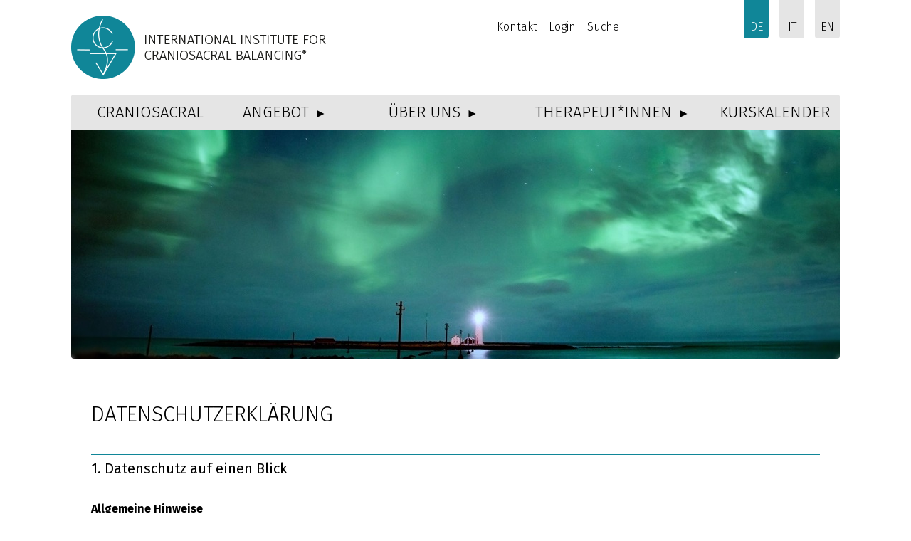

--- FILE ---
content_type: text/html; charset=utf-8
request_url: https://craniosacral.eu/de/datenschutzerklaerung/
body_size: 13470
content:
<!DOCTYPE html>
<html lang="de" class="pagestatus-init no-js">
  <head>
    <title>Datenschutzerklärung | ICSB GmbH</title>
    <!--
      Diese Seite wurde mit Weblication® CMS erstellt.
      Weblication® ist ein Produkt der Scholl Communications AG in 77694 Kehl.
      Weitere Informationen finden Sie unter http://www.weblication.de bzw. http://scholl.de.
    -->
    <meta name="Description" content=""/>
    <meta name="Keywords" content=""/>
    <meta name="Robots" content="index, noodp"/>
    <meta charset="UTF-8" />
    <meta name="viewport" content="width=device-width, initial-scale=1"/>
    <meta name="Generator" content="Weblication® CMS"/>
    <script id="cookieyes" type="text/javascript" src="https://cdn-cookieyes.com/client_data/b754d63387628b61cddbb892/script.js"></script>
    <!--[if IE]><meta http-equiv="x-ua-compatible" content="IE=edge" /><![endif]-->
    <link rel="shortcut icon" href="/icsb-wAssets/img/favicon/favicon.ico" type="image/x-icon"/>
    <link rel="apple-touch-icon" sizes="57x57" href="/icsb-wAssets/img/favicon/apple-touch-icon-57x57.png"/>
    <link rel="apple-touch-icon" sizes="60x60" href="/icsb-wAssets/img/favicon/apple-touch-icon-60x60.png"/>
    <link rel="apple-touch-icon" sizes="72x72" href="/icsb-wAssets/img/favicon/apple-touch-icon-72x72.png"/>
    <link rel="apple-touch-icon" sizes="76x76" href="/icsb-wAssets/img/favicon/apple-touch-icon-76x76.png"/>
    <link rel="apple-touch-icon" sizes="114x114" href="/icsb-wAssets/img/favicon/apple-touch-icon-114x114.png"/>
    <link rel="apple-touch-icon" sizes="120x120" href="/icsb-wAssets/img/favicon/apple-touch-icon-120x120.png"/>
    <link rel="apple-touch-icon" sizes="144x144" href="/icsb-wAssets/img/favicon/apple-touch-icon-144x144.png"/>
    <link rel="apple-touch-icon" sizes="152x152" href="/icsb-wAssets/img/favicon/apple-touch-icon-152x152.png"/>
    <link rel="apple-touch-icon" sizes="180x180" href="/icsb-wAssets/img/favicon/apple-touch-icon-180x180.png"/>
    <link rel="icon" type="image/png" href="/icsb-wAssets/img/favicon/favicon-16x16.png" sizes="16x16"/>
    <link rel="icon" type="image/png" href="/icsb-wAssets/img/favicon/favicon-32x32.png" sizes="32x32"/>
    <link rel="icon" type="image/png" href="/icsb-wAssets/img/favicon/favicon-96x96.png" sizes="96x96"/>
    <link rel="icon" type="image/png" href="/icsb-wAssets/img/favicon/android-chrome-192x192.png" sizes="192x192"/>
    <meta name="msapplication-square70x70logo" content="/icsb-wAssets/img/favicon/smalltile.png"/>
    <meta name="msapplication-square150x150logo" content="/icsb-wAssets/img/favicon/mediumtile.png"/>
    <meta name="msapplication-wide310x150logo" content="/icsb-wAssets/img/favicon/widetile.png"/>
    <meta name="msapplication-square310x310logo" content="/icsb-wAssets/img/favicon/largetile.png"/>
    <link rel="canonical" href="/de/datenschutzerklaerung/"/>
    <link href="https://fonts.googleapis.com/css?family=Roboto:300,400,100" rel="stylesheet" type="text/css"/>
<link href="https://fonts.googleapis.com/css?family=Fira+Sans:400,300,500,700" rel="stylesheet" type="text/css"/>
<link rel="stylesheet" href="/icsb-wGlobal/wGlobal/layout/fontello/css/fontello.css"/>
<link rel="stylesheet" href="/icsb-wGlobal/wGlobal/layout/selecric/selectric.css"/>    <script type="text/javascript">wNavidStandard='';wProjectPath='/de';hdLimitDpr='1.5';lightboxType='wLightbox'; </script>
    <link rel="stylesheet" type="text/css" href="/icsb-wGlobal/wGlobal/layout/styles/optimized/design.css"/>
    <script src="/icsb-wGlobal/wGlobal/layout/scripts/items/jquery.js"></script>
<script src="/icsb-wGlobal/wGlobal/layout/scripts/items/jquery.cookie.js"></script>
<script src="/icsb-wGlobal/wGlobal/layout/selecric/jquery.selectric.js"></script>
<script src="/icsb-wGlobal/wGlobal/layout/scripts/optimized/css.js"></script>
<script src="/icsb-wGlobal/wGlobal/layout/scripts/optimized/ui.js"></script>
<script src="/icsb-wGlobal/wGlobal/layout/scripts/optimized/design.js"></script>
    <!--[if lt IE 9]><link rel="{$wGlobalProjectPath}/wGlobal/layout/styles/items/jquery.fancybox" type="text/css" /><script type="text/javascript" src="/icsb-wGlobal/wGlobal/layout/scripts/items/jquery.fancybox.js"></script><![endif]-->
    <script type="text/javascript">/*<![CDATA[*/
                
              
        window['gaId'] = 'UA-586635-41';
        
        if(document.cookie.indexOf('disableGoogleAnalytics=1') != -1){
          window['ga-disable-' + window['gaId']] = true;
        }                   
    
        (function(i,s,o,g,r,a,m){i['GoogleAnalyticsObject']=r;i[r]=i[r]||function(){
        (i[r].q=i[r].q||[]).push(arguments)},i[r].l=1*new Date();a=s.createElement(o),
        m=s.getElementsByTagName(o)[0];a.async=1;a.src=g;m.parentNode.insertBefore(a,m)
        })(window,document,'script','//www.google-analytics.com/analytics.js','ga');

        ga('create', window['gaId'], 'auto');
        ga('set', 'anonymizeIp', true);
        //ga('require', 'linkid', 'linkid.js');
        ga('send', 'pageview');

      /*]]>*/</script>
  </head>
  <body class="bodyFull project-de subdir-datenschutzerklaerung object-default navId-">
    <div id="blockMainOuter">
      <div id="blockMain">
        <div id="blockMainInner">
          <div id="blockTop">
            <div id="blockTopInner">
              <div id="languageSelector">
                <a class="langCurrent" href="/de/datenschutzerklaerung/"><span>de</span></a><a class="lang" href="/it"><span>it</span></a><a class="lang" href="/en"><span>en</span></a>              </div>
              <a id="logo" href="/de/" title="Zur Startseite">
                <img src="/icsb-wGlobal/wGlobal/layout/images/logo_icsb.png" alt="Logo"/>
              </a>
              <div id="navigationMeta">
                <ul><li class="navLevel navLevel1 navLevelDefault navLevel1Default "><a class="navLevel navLevel1 navLevelDefault navLevel1Default " title="" href="/de/kontakt/programmbestellen.php">Kontakt</a></li><li class="navLevel navLevel1 navLevelDefault navLevel1Default "><a class="navLevel navLevel1 navLevelDefault navLevel1Default " title="" href="/de/login/">Login</a></li><li class="navLevel navLevel1 navLevelDefault navLevel1Default "><a class="navLevel navLevel1 navLevelDefault navLevel1Default " title="" href="/de/suche/">Suche</a></li></ul>                <div id="loginBoxIcsbMeta">
                  <form id="frmLoginICSB" method="post" action="/weblication/grid5/scripts/wSystem.php">
                    <input type="text" class="loginUser" id="loginusername" name="loginusername" placeholder="Benutzer" value=""/>
                    <input type="password" class="loginPass" id="loginpassword" name="loginpassword" placeholder="Passwort" value=""/>
                    <input name="action" type="hidden" value="login"/>
                    <input name="redirect" type="hidden" value="/de/ueber-uns/fuer-praktizierende"/>
                    <input type="submit" name="login" id="loginLobin" value="Login"/>
                  </form>
                </div>
                <div id="searchBoxIcsbMeta">
                  <form id="frmSearchICSB" method="get" action="/de/search/">
                    <input type="text" class="searchTerm" id="searchTermGlobal" name="searchTerm" placeholder="Suchwort" value=""/>
                    <input id="searchSubmit" type="image" title="Suchen" src="/icsb-wGlobal/wGlobal/layout/images/trans.gif" alt="Suchen"/>
                  </form>
                </div>
              </div>
              <div id="navigationMain">
                <ul data-togglerText="Navigation" class="navLevelContainer navLevel1Container"><li class="navLevel navLevel1 navLevelDefault navLevel1Default nodesktop"><a class="navLevel navLevel1 navLevelDefault navLevel1Default" title="" href="/de/">Home<span class="nav-arrow"></span></a></li><li class="navLevel navLevel1 navLevelOpen navLevel1Open smallmainnav"><a class="navLevel navLevel1 navLevelOpen navLevel1Open" title="" href="/de/biodynamik/">Craniosacral<span class="nav-arrow"></span></a><ul class="navLevelContainer navLevel2Container"><li class="navLevel navLevel2 navLevelDefault navLevel2Default "><a class="navLevel navLevel2 navLevelDefault navLeve21Default" title="" href="/de/biodynamik/therapeutischer-ansatz/">Methode und Wirkung</a></li><li class="navLevel navLevel2 navLevelDefault navLevel2Default "><a class="navLevel navLevel2 navLevelDefault navLeve21Default" title="" href="/de/biodynamik/therapeutische-haltung/">Therapeutische Haltung</a></li><li class="navLevel navLevel2 navLevelDefault navLevel2Default "><a class="navLevel navLevel2 navLevelDefault navLeve21Default" title="" href="/de/biodynamik/unser-anliegen/">Werte und Anliegen</a></li><li class="navLevel navLevel2 navLevelDefault navLevel2Default "><a class="navLevel navLevel2 navLevelDefault navLeve21Default" title="" href="/de/biodynamik/Biodynamischer-Ansatz/">Definition</a></li><li class="navLevel navLevel2 navLevelDefault navLevel2Default "><a class="navLevel navLevel2 navLevelDefault navLeve21Default" title="" href="/de/biodynamik/geschichte/">Geschichte</a></li></ul></li><li class="navLevel navLevel1 navLevelOpen navLevel1Open "><a class="navLevel navLevel1 navLevelOpen navLevel1Open" title="" href="/de/kurse/?navid=1243194933573">Angebot<span class="nav-arrow"></span></a><ul class="navLevelContainer navLevel2Container"><li class="navLevel navLevel2 navLevelOpen navLevel2Open "><a class="navLevel navLevel2 navLevelOpen navLevel2Open" title="" href="/de/kurse/?navid=479626479626">Ausbildung</a><ul class="navLevelContainer navLevel3Container"><li class="navLevel navLevel3 navLevelDefault navLevel3Default "><a class="navLevel navLevel3 navLevelDefault navLevel3Default" title="" href="/de/kurse/#komplementaer-therapie.php">Komplementär Therapie KT</a></li><li class="navLevel navLevel3 navLevelDefault navLevel3Default "><a class="navLevel navLevel3 navLevelDefault navLevel3Default" title="" href="/de/kurse/#bcst.php">KT-Methode Craniosacral Therapie</a></li><li class="navLevel navLevel3 navLevelDefault navLevel3Default "><a class="navLevel navLevel3 navLevelDefault navLevel3Default" title="" href="/de/kurse/#tronc-commun.php">Tronc Commun KT</a></li><li class="navLevel navLevel3 navLevelDefault navLevel3Default "><a class="navLevel navLevel3 navLevelDefault navLevel3Default" title="" href="/de/kurse/#praktikum.php">KT-Praktikum</a></li></ul></li><li class="navLevel navLevel2 navLevelOpen navLevel2Open zweispaltig"><a class="navLevel navLevel2 navLevelOpen navLevel2Open" title="" href="/de/kurse/#fortbildung">Fortbildung</a><ul class="navLevelContainer navLevel3Container"><li class="navLevel navLevel3 navLevelDefault navLevel3Default "><a class="navLevel navLevel3 navLevelDefault navLevel3Default" title="" href="/de/kurse/#advanced-craniosacrale-biodynamik.php">Advanced Biodynamik</a></li><li class="navLevel navLevel3 navLevelDefault navLevel3Default "><a class="navLevel navLevel3 navLevelDefault navLevel3Default" title="" href="/de/kurse/#form-und-funktion.php">Form und Funktion</a></li><li class="navLevel navLevel3 navLevelDefault navLevel3Default "><a class="navLevel navLevel3 navLevelDefault navLevel3Default" title="" href="/de/kurse/#viszerale-arbeit.php">Viszerale Arbeit</a></li><li class="navLevel navLevel3 navLevelDefault navLevel3Default "><a class="navLevel navLevel3 navLevelDefault navLevel3Default" title="" href="/de/kurse/#prae-und-perinataler-ansatz.php">Prä- und perinataler Ansatz</a></li><li class="navLevel navLevel3 navLevelDefault navLevel3Default "><a class="navLevel navLevel3 navLevelDefault navLevel3Default" title="" href="/de/kurse/#diamond-logos.php">Diamond Logos</a></li><li class="navLevel navLevel3 navLevelDefault navLevel3Default "><a class="navLevel navLevel3 navLevelDefault navLevel3Default" title="" href="/de/kurse/#traumaresolution.php">Trauma Solutionen</a></li><li class="navLevel navLevel3 navLevelDefault navLevel3Default "><a class="navLevel navLevel3 navLevelDefault navLevel3Default" title="" href="/de/kurse/#psychologie-und-spiritualitaet.php">Psychologie</a></li><li class="navLevel navLevel3 navLevelDefault navLevel3Default "><a class="navLevel navLevel3 navLevelDefault navLevel3Default" title="" href="/de/kurse/#supervision-und-assistenz.php">Supervision und Assistenz</a></li></ul></li></ul></li><li class="navLevel navLevel1 navLevelOpen navLevel1Open smallmainnav"><a class="navLevel navLevel1 navLevelOpen navLevel1Open" title="" href="/de/ueber-uns/">Über uns<span class="nav-arrow"></span></a><ul class="navLevelContainer navLevel2Container"><li class="navLevel navLevel2 navLevelDefault navLevel2Default "><a class="navLevel navLevel2 navLevelDefault navLeve21Default" title="" href="/de/ueber-uns/geschichte-und-leitbild/">Geschichte und Leitbild</a></li><li class="navLevel navLevel2 navLevelDefault navLevel2Default "><a class="navLevel navLevel2 navLevelDefault navLeve21Default" title="" href="/de/ueber-uns/team/">Team</a></li><li class="navLevel navLevel2 navLevelDefault navLevel2Default "><a class="navLevel navLevel2 navLevelDefault navLeve21Default" title="" href="/de/ueber-uns/qualitaetsmanagement-akkreditierung/">Qualitätsmanagement &amp; Akkreditierung</a></li><li class="navLevel navLevel2 navLevelDefault navLevel2Default "><a class="navLevel navLevel2 navLevelDefault navLeve21Default" title="" href="/de/ueber-uns/referenzen/">Referenzen</a></li><li class="navLevel navLevel2 navLevelDefault navLevel2Default "><a class="navLevel navLevel2 navLevelDefault navLeve21Default" title="" href="/de/ueber-uns/links/">Links</a></li></ul></li><li class="navLevel navLevel1 navLevelDefault navLevel1Default bigmainnav"><a class="navLevel navLevel1 navLevelDefault navLevel1Default" title="" href="/de/therapeuten/">Therapeut*innen<span class="nav-arrow"></span></a></li><li class="navLevel navLevel1 navLevelDefault navLevel1Default "><a class="navLevel navLevel1 navLevelDefault navLevel1Default" title="" href="/de/kalender/">Kurskalender<span class="nav-arrow"></span></a></li><li class="navLevel navLevel1 navLevelDefault navLevel1Default nodesktop"><a class="navLevel navLevel1 navLevelDefault navLevel1Default" title="" href="/de/kontakt/programmbestellen.php">Kontakt<span class="nav-arrow"></span></a></li></ul>              </div>
            </div>
          </div>
          <div id="blockBeforeLeftContentRight">
            <div id="blockBeforeLeftContentRightInner">
              <div id="blockBeforeFull" class="blockBefore">
                <div id="blockBeforeFullInner" class="blockBeforeInner">
                  <div id="areaContent3Global">
                    <div id="areaContent3Include" class="elementIncludeContentNavigation"></div>
                    <div class="elementIncludeContentPage" id="pageContent3">
                      <!--CONTENT:START-->
                      <div class="elementStandard elementContent elementPicture elementPicture_var0 elementPicture  pictureSize-adapt  "><div id="d_ce76dbbb404e96a9f00a784ee639ac86" class="picture"><img id="i_ce76dbbb404e96a9f00a784ee639ac86" class="pictureDefault picture pictureSize-adapt " width="1080" height="321" title="KV" alt="KV" src="/icsb-wAssets/img/header/weblication/wThumbnails/keyvisual-67f56cf10225994ga668981f497fb2c2.jpg" data-src2x="/icsb-wAssets/img/header/weblication/wThumbnails/keyvisual-67f56cf10225994ga668981f497fb2c2@2x.jpg" data-srcmin="/icsb-wAssets/img/header/weblication/wThumbnails/keyvisual-67f56cf10225994ga668981f497fb2c2@min400.jpg"/></div></div>                      <!--CONTENT:STOP-->
                    </div>
                  </div>
                </div>
              </div>
              <div id="blockLeftContentRight">
                <div id="blockLeftContentRightInner">
                  <div id="blockContentFull" class="blockContent blockSchmal">
                    <div id="blockContentFullInner" class="blockContentInner">
                      <!--CONTENT:START-->
                      <div class="elementStandard elementContent elementHeadline elementHeadline_var0" id="anchor_fd594a00_Datenschutzerklaerung">
                                                  <h1>
                            Datenschutzerklärung                          </h1>
                                              </div>
                      <div class="elementStandard elementContent elementContainerStandard elementContainerStandard_var0 elementContainerStandardColumns elementContainerStandardColumns1 elementContainerStandardColumns_var100">
                        <div class="col1">
                          <div class="col_inner col1_inner">
                            <div class="elementStandard elementContent elementHeadline elementHeadline_var0" id="anchor_9acfdd2c_1.-Datenschutz-auf-einen-Blick">
                                                              <h2>
                                  1. Datenschutz auf einen Blick                                </h2>
                                                          </div>
                            <div class="elementStandard elementContent elementText elementText_var0">
                              <p><strong>Allgemeine Hinweise</strong><br/></p>
<p>Die folgenden Hinweise geben einen einfachen Überblick darüber, was mit Ihren personenbezogenen Daten passiert, wenn Sie unsere Website besuchen. Personenbezogene Daten sind alle Daten, mit denen Sie persönlich identifiziert werden können. Ausführliche Informationen zum Thema Datenschutz entnehmen Sie unserer unter diesem Text aufgeführten Datenschutzerklärung.</p>                            </div>
                            <div class="elementStandard elementContent elementHeadline elementHeadline_var0" id="anchor_59975144_2.-Verantwortlicher">
                                                              <h2>
                                  2. Verantwortlicher                                </h2>
                                                          </div>
                            <div class="elementStandard elementContent elementText elementText_var0">
                              <p><strong>Wer ist verantwortlich für die Datenerfassung auf dieser Website?</strong></p>
<p>Der Verantwortliche im Sinne des Datenschutzrechts ist die:<br/></p>
<p>ICSB GmbH<br/>International Institute for Craniosacral Balancing®<br/>Ländlistr. 119<br/>CH-3047 Bremgarten<br/>Mobile: +41 79 253 83 77<br/><br/>Geschäftsführung:<br/>Bhadrena C. Tschumi<br/><br/>info@icsb.ch<br/>www.icsb.ch</p>
<p><br/></p>                            </div>
                            <div class="elementStandard elementContent elementHeadline elementHeadline_var0" id="anchor_f28d3503_3.-Allgemeine-Hinweise-und-Pflichtinformationen">
                                                              <h2>
                                  3. Allgemeine Hinweise und Pflichtinformationen                                </h2>
                                                          </div>
                            <div class="elementStandard elementContent elementText elementText_var0">
                              <p><strong>Datenschutz</strong><br/></p>
<p>Die Betreiber dieser Seiten nehmen den Schutz Ihrer persönlichen Daten sehr ernst. Wir behandeln Ihre personenbezogenen Daten vertraulich und entsprechend der gesetzlichen Datenschutzvorschriften sowie dieser Datenschutzerklärung.<br/></p>
<p>Wenn Sie diese Website benutzen, werden verschiedene personenbezogene Daten erhoben. Personenbezogene Daten sind Daten, mit denen Sie persönlich identifiziert werden können. Die vorliegende Datenschutzerklärung erläutert, welche Daten wir erheben und wofür wir sie nutzen. Sie erläutert auch, wie und zu welchem Zweck das geschieht.<br/></p>
<p>Wir weisen darauf hin, dass die Datenübertragung im Internet (z.B. bei der Kommunikation per E-Mail) Sicherheitslücken aufweisen kann. Ein lückenloser Schutz der Daten vor dem Zugriff durch Dritte ist nicht möglich.<br/></p>
<p><strong>Widerruf Ihrer Einwilligung zur Datenverarbeitung</strong><br/></p>
<p>Viele Datenverarbeitungsvorgänge sind nur mit Ihrer ausdrücklichen Einwilligung möglich. Sie können eine bereits erteilte Einwilligung jederzeit widerrufen. Dazu reicht eine formlose Mitteilung per E-Mail an uns. Die Rechtmässigkeit der bis zum Widerruf erfolgten Datenverarbeitung bleibt vom Widerruf unberührt.<br/></p>
<p><strong>Beschwerderecht bei der zuständigen Aufsichtsbehörde</strong><br/></p>
<p>Im Falle datenschutzrechtlicher Verstösse steht dem Betroffenen ein Beschwerderecht bei der zuständigen Aufsichtsbehörde zu. Zuständige Aufsichtsbehörde in datenschutzrechtlichen Fragen in der Schweiz ist der Eidgenössische Datenschutz- und Öffentlichkeitsbeauftragte (EDÖB).<br/></p>
<p><strong>Recht auf Datenübertragbarkeit</strong><br/></p>
<p>Sie haben das Recht, Daten, die wir auf Grundlage Ihrer Einwilligung oder in Erfüllung eines Vertrags automatisiert verarbeiten, an sich oder an einen Dritten in einem gängigen, maschinenlesbaren Format aushändigen zu lassen. Sofern Sie die direkte Übertragung der Daten an einen anderen Verantwortlichen verlangen, erfolgt dies nur, soweit es technisch machbar ist.<br/></p>
<p><strong>SSL- bzw. TLS-Verschlüsselung</strong><br/></p>
<p>Diese Seite nutzt aus Sicherheitsgründen und zum Schutz der Übertragung vertraulicher Inhalte, wie zum Beispiel Bestellungen oder Anfragen, die Sie an uns als Seitenbetreiber senden, eine SSL-bzw. TLS-Verschlüsselung. Eine verschlüsselte Verbindung erkennen Sie daran, dass die Adresszeile des Browsers von “http://” auf “https://” wechselt und an dem Schloss-Symbol in Ihrer Browserzeile.<br/>Wenn die SSL- bzw. TLS-Verschlüsselung aktiviert ist, können die Daten, die Sie an uns übermitteln, nicht von Dritten mitgelesen werden.<br/></p>
<p><strong>Auskunft, Sperrung, Löschung</strong><br/></p>
<p>Sie haben im Rahmen der geltenden gesetzlichen Bestimmungen jederzeit das Recht auf unentgeltliche Auskunft über Ihre gespeicherten personenbezogenen Daten, deren Herkunft und Empfänger und den Zweck der Datenverarbeitung und ggf. ein Recht auf Berichtigung, Sperrung oder Löschung dieser Daten. Hierzu sowie zu weiteren Fragen zum Thema personenbezogene Daten können Sie sich jederzeit unter der im Impressum angegebenen Adresse an uns wenden.<br/></p>
<p><strong>Widerspruch gegen Werbe-Mails</strong><br/></p>
<p>Der Nutzung von im Rahmen der Impressumspflicht veröffentlichten Kontaktdaten zur Übersendung von nicht ausdrücklich angeforderter Werbung und Informationsmaterialien wird hiermit widersprochen. Die Betreiber der Seiten behalten sich ausdrücklich rechtliche Schritte im Falle der unverlangten Zusendung von Werbeinformationen, etwa durch Spam-E-Mails, vor.<br/></p>                            </div>
                            <div class="elementStandard elementContent elementHeadline elementHeadline_var0" id="anchor_b4e72a03_4.-Umfang-der-Datenerhebung-und--bearbeitung-auf-der-Webseite">
                                                              <h2>
                                  4. Umfang der Datenerhebung und -bearbeitung auf der Webseite                                </h2>
                                                          </div>
                            <div class="elementStandard elementContent elementText elementText_var0">
                              <p><strong>Zugriffsdaten</strong><br/></p>
<p>Wenn Sie auf unsere Webseite zugreifen, werden durch den auf Ihrem Endgerät zum Einsatz kommen-den Browser automatisch Daten an den Server unserer Webseite gesendet. Diese Daten werden vorübergehend in einer Protokolldatei, den sogenannten Server-Logfiles gespeichert. Die Zugriffsdaten umfassen insbesondere:</p><ul><li>Browsertyp und Browserversion</li><li>verwendetes Betriebssystem</li><li>Referrer URL</li><li>Hostname des zugreifenden Rechners</li><li>Uhrzeit der Serveranfrage</li><li>IP-Adresse</li></ul><p>Eine Zusammenführung dieser Daten mit anderen Datenquellen wird nicht vorgenommen. Die Bearbeitung dieser Daten erfolgt zum Zweck, die Nutzung unserer Webseite zu ermöglichen (Verbindungsaufbau), die Systemsicherheit und -stabilität dauerhaft zu gewährleisten, zur Optimierung unseres Angebotes sowie zu internen statistischen Zwecken. Ein personenbezogenes Nutzerprofil wird nicht erstellt.<br/></p>
<p>Grundlage für die Datenverarbeitung ist Art. 6 Abs. 1 lit. f DSGVO, der die Verarbeitung von Daten zur Erfüllung eines Vertrags oder vorvertraglicher Massnahmen gestattet.<br/></p>
<p><strong>Kontaktformular und Anmeldeformular</strong><br/></p>
<p>Wenn Sie uns per Kontaktformular Anfragen zukommen lassen, werden Ihre Angaben aus dem Anfrageformular inklusive der von Ihnen dort angegebenen Kontaktdaten zwecks Bearbeitung der Anfrage und für den Fall von Anschlussfragen bei uns gespeichert. Diese Daten geben wir nicht ohne Ihre Einwilligung weiter.</p>
<p>Die Verarbeitung der in das Kontaktformular eingegebenen Daten erfolgt somit ausschliesslich auf Grundlage Ihrer Einwilligung (Art. 6 Abs. 1 lit. a DSGVO). Sie können diese Einwilligung jederzeit widerrufen. Dazu reicht eine formlose Mitteilung per E-Mail an uns. Die Rechtmässigkeit der bis zum Widerruf erfolgten Datenverarbeitungsvorgänge bleibt vom Widerruf unberührt.<br/>Die von Ihnen im Kontaktformular eingegebenen Daten verbleiben bei uns, bis Sie uns zur Löschung auffordern, Ihre Einwilligung zur Speicherung widerrufen oder der Zweck für die Datenspeicherung entfällt (z.B. nach abgeschlossener Bearbeitung Ihrer Anfrage). Zwingende gesetzliche Bestimmungen – insbesondere Aufbewahrungsfristen – bleiben unberührt.</p>
<p><strong>Verarbeiten von Daten (Kunden- und Vertragsdaten)</strong></p>
<p>Wir erheben, verarbeiten und nutzen personenbezogene Daten nur, soweit sie für die Begründung, inhaltliche Ausgestaltung oder Änderung des Rechtsverhältnisses erforderlich sind (Bestandsdaten). Dies erfolgt auf Grundlage von Art. 6 Abs. 1 lit. b DSGVO, der die Verarbeitung von Daten zur Erfüllung eines Vertrags oder vorvertraglicher Massnahmen gestattet. Personenbezogene Daten über die Inanspruchnahme unserer Internetseiten (Nutzungsdaten) erheben, verarbeiten und nutzen wir nur, soweit dies erforderlich ist, um dem Nutzer die Inanspruchnahme des Dienstes zu ermöglichen oder abzurechnen.</p>
<p>Die erhobenen Kundendaten werden nach Abschluss des Auftrags oder Beendigung der Geschäftsbeziehung gelöscht. Gesetzliche Aufbewahrungsfristen bleiben unberührt.<br/></p>                            </div>
                            <div class="elementStandard elementContent elementHeadline elementHeadline_var0" id="anchor_8accd418_5.-Cookies">
                                                              <h2>
                                  5. Cookies                                </h2>
                                                          </div>
                            <div class="elementStandard elementContent elementText elementText_var0">
                              Wir verwenden auf unserer Webseite sogenannte Cookies ein. Cookies sind kleine Textdateien, die auf Ihrem Computer abgelegt und gespeichert werden. Sie dienen dazu, unsere Webseite insgesamt nutzerfreundlicher und effektiver zu gestalten und Ihnen den Besuch auf unserer Webseite so angenehm wie möglich zu machen. Cookies richten auf Ihrem Computer keinen Schaden an. Sie können keine Programme ausführen und keine Viren enthalten.<br/><br/>Session-Cookies werden automatisch gelöscht, wenn Sie sich ausloggen oder den Browser schliessen. Andere Cookies bleiben über den jeweiligen Nutzungsvorgang hinaus auf Ihrem Computer gespeichert, bis Sie diese löschen. Soweit andere Cookies (z. B. Cookies zur Analyse Ihres Surfverhaltens) gespeichert werden, werden diese in dieser Datenschutzerklärung gesondert behandelt.<br/><br/>Die meisten Internetbrowser sind regelmässig so eingestellt, dass sie Cookies akzeptieren. Wollen Sie dies nicht, können Sie Ihren Browser so einrichten, dass er Sie über das Setzen von Cookies informiert und Sie die Annahme von Cookies für bestimmte Fälle nur im Einzelfall erlauben oder generell ausschliessen. Sie können auch das automatische Löschen der Cookies beim Schliessen des Browsers aktivieren. Ausserdem können Sie bereits gesetzte Cookies jederzeit über einen Internetbrowser oder andere Softwareprogramme löschen.<br/><br/>Die Vorgehensweise beim Kontrollieren und Löschen von Cookies ist von dem von Ihnen verwendeten Browser abhängig. Informationen dazu finden Sie in den Hilfeseiten Ihres Browsers sowie auf Webseiten wie www.allaboutcookies.org und www.youronlinechoices.eu.                            </div>
                            <div class="elementStandard elementContent elementHeadline elementHeadline_var0" id="anchor_c674cbc8_6.-Newsletter">
                                                              <h2>
                                  6. Newsletter                                </h2>
                                                          </div>
                            <div class="elementStandard elementContent elementText elementText_var0">
                              <p><strong>Newsletterdaten</strong></p>
<p>Wenn Sie den auf der Website angebotenen Newsletter beziehen möchten, benötigen wir von Ihnen eine E-Mail-Adresse sowie Informationen, welche uns die Überprüfung gestatten, dass Sie der Inhaber der angegebenen E-Mail-Adresse sind und mit dem Empfang des Newsletters einverstanden sind. Weitere Daten werden nicht bzw. nur auf freiwilliger Basis erhoben. Diese Daten verwenden wir ausschliesslich für den Versand der angeforderten Informationen und geben diese nicht an Dritte weiter.<br/>Die Verarbeitung der in das Newsletteranmeldeformular eingegebenen Daten erfolgt ausschliesslich auf Grundlage Ihrer Einwilligung (Art. 6 Abs. 1 lit. a DSGVO). Die erteilte Einwilligung zur Speicherung der Daten, der E-Mail-Adresse sowie deren Nutzung zum Versand des Newsletters können Sie jederzeit widerrufen, etwa über den "Austragen"-Link im Newsletter. Die Rechtmässigkeit der bereits erfolgten Datenverarbeitungsvorgänge bleibt vom Widerruf unberührt.</p>
<p>Die von Ihnen zum Zwecke des Newsletter-Bezugs bei uns hinterlegten Daten werden von uns bis zu Ihrer Austragung aus dem Newsletter gespeichert und nach der Abbestellung des Newsletters gelöscht. Daten, die zu anderen Zwecken bei uns gespeichert wurden (z.B. E-Mail-Adressen für den Mitgliederbereich) bleiben hiervon unberührt.</p>
<p><strong>MailChimp</strong></p>
<p>Diese Website nutzt die Dienste von MailChimp für den Versand von Newslettern. Anbieter ist die Rocket Science Group LLC, 675 Ponce De Leon Ave NE, Suite 5000, Atlanta, GA 30308, USA.</p>
<p>MailChimp ist ein Dienst, mit dem u.a. der Versand von Newslettern organisiert und analysiert werden kann. Wenn Sie Daten zum Zwecke des Newsletterbezugs eingeben (z.B. E-Mail-Adresse), werden diese auf den Servern von MailChimp in den USA gespeichert.<br/>MailChimp verfügt über eine Zertifizierung nach dem “EU-US-Privacy-Shield”. Der “Privacy-Shield” ist ein Übereinkommen zwischen der Europäischen Union (EU) und den USA, das die Einhaltung europäischer Datenschutzstandards in den USA gewährleisten soll.<br/>Mit Hilfe von MailChimp können wir unsere Newsletterkampagnen analysieren. Wenn Sie eine mit MailChimp versandte E-Mail öffnen, verbindet sich eine in der E-Mail enthaltene Datei (sog. web-beacon) mit den Servern von MailChimp in den USA. So kann festgestellt werden, ob eine Newsletter-Nachricht geöffnet und welche Links ggf. angeklickt wurden. Ausserdem werden technische Informationen erfasst (z.B. Zeitpunkt des Abrufs, IP-Adresse, Browsertyp und Betriebssystem). Diese Informationen können nicht dem jeweiligen Newsletter-Empfänger zugeordnet werden. Sie dienen ausschliesslich der statistischen Analyse von Newsletterkampagnen. Die Ergebnisse dieser Analysen können genutzt werden, um künftige Newsletter besser an die Interessen der Empfänger anzupassen.</p>
<p>Wenn Sie keine Analyse durch MailChimp wollen, müssen Sie den Newsletter abbestellen. Hierfür stellen wir in jeder Newsletternachricht einen entsprechenden Link zur Verfügung. Des Weiteren können Sie den Newsletter auch direkt auf der Website abbestellen.<br/>Die Datenverarbeitung erfolgt auf Grundlage Ihrer Einwilligung (Art. 6 Abs. 1 lit. a DSGVO). Sie können diese Einwilligung jederzeit widerrufen, indem Sie den Newsletter abbestellen. Die Rechtmässigkeit der bereits erfolgten Datenverarbeitungsvorgänge bleibt vom Widerruf unberührt.<br/>Die von Ihnen zum Zwecke des Newsletter-Bezugs bei uns hinterlegten Daten werden von uns bis zu Ihrer Austragung aus dem Newsletter gespeichert und nach der Abbestellung des Newsletters sowohl von unseren Servern als auch von den Servern von MailChimp gelöscht. Daten, die zu anderen Zwecken bei uns gespeichert wurden (z.B. E-Mail-Adressen für den Mitgliederbereich) bleiben hiervon unberührt.<br/>Näheres entnehmen Sie den Datenschutzbestimmungen von MailChimp unter: <a href="https://mailchimp.com/legal/terms/">https://mailchimp.com/legal/terms/</a>.</p>
<p><strong>Abschluss eines Data-Processing-Agreements</strong></p>
<p>Wir haben ein sog. „Data-Processing-Agreement“ mit MailChimp abgeschlossen, in dem wir MailChimp verpflichten, die Daten unserer Kunden zu schützen und sie nicht an Dritte weiterzugeben. Dieser Vertrag kann unter folgendem Link eingesehen werden: <a href="https://mailchimp.com/legal/forms/data-processing-agreement/sample-agreement/">https://mailchimp.com/legal/forms/data-processing-agreement/sample-agreement/</a>.<br/></p>                            </div>
                            <div class="elementStandard elementContent elementHeadline elementHeadline_var0" id="anchor_fb58468e_7.-Google-Analytics">
                                                              <h2>
                                  7. Google Analytics                                </h2>
                                                          </div>
                            <div class="elementStandard elementContent elementText elementText_var0">
                              <p>Wir setzen auf unserer Webseite Google Analytics ein, einen Analyse-Dienst von Google LLC (1600 Amphitheatre Parkway, Mountain View, CA, USA) und Google Ireland Ltd. (Google Building Gordon House, Barrow St, Dublin 4, Irland; beide zusammen „Google“, wobei Google Ireland Ltd. für die Bearbeitung von Personendaten verantwortlich ist). Google verwendet Cookie und ähnliche Technologien um bestimmte Informationen über das Verhalten von einzelnen NutzerInnen zu erfassen.<br/><br/>Google verwendet diese Informationen, um Ihre Nutzung unserer Webseite auszuwerten, um Reports über die Webseitenaktivitäten zusammenzustellen und um weitere mit der Webseiten- und der Internetnutzung verbundene Dienstleistungen uns gegenüber zu erbringen.<br/><br/>Wir setzen Google Analytics nur mit aktivierter IP-Anonymisierung ein. Dadurch wird Ihre IP-Adresse von Google innerhalb der Schweiz bzw. der EU/des EWR vor der Übermittlung in die USA gekürzt. Nur in Ausnahmefällen wird die volle IP-Adresse an einen Server von Google in den USA übermittelt und dort gekürzt.<br/><br/>Sie können die Speicherung der Cookies durch eine entsprechende Einstellung Ihrer Browser-Software selbst unterbinden. Darüber hinaus können Sie die Datenerfassung und -bearbeitung durch Google verhindern, indem Sie das unter dem folgenden Link verfügbare Browser-Add-on herunterladen und installieren: https://tools.google.com/dlpage/gaoptout?hl=de. Es wird ein Opt-Out-Cookie gesetzt, das die zukünftige Erfassung Ihrer Daten beim Besuch unserer Webseite verhindert. Wir weisen Sie jedoch darauf hin, dass Sie in diesem Fall gegebenenfalls nicht sämtliche Funktionen dieser Webseite vollumfänglich werden nutzen können.<br/><br/>Weitere Informationen zum Datenschutz von Google Analytics finden Sie unter: https://policies.google.com/privacy?hl=de .<br/></p>                            </div>
                            <div class="elementStandard elementContent elementHeadline elementHeadline_var0" id="anchor_a2db1379_8.-Plugins-und-Tools">
                                                              <h2>
                                  8. Plugins und Tools                                </h2>
                                                          </div>
                            <div class="elementStandard elementContent elementText elementText_var0">
                              <p><strong>YouTube</strong></p>
<p>Unsere Website nutzt Plugins der von Google betriebenen Seite YouTube. Betreiber der Seiten ist die YouTube, LLC, 901 Cherry Ave., San Bruno, CA 94066, USA.</p>
<p>Wenn Sie eine unserer mit einem YouTube-Plugin ausgestatteten Seiten besuchen, wird eine Verbindung zu den Servern von YouTube hergestellt. Dabei wird dem YouTube-Server mitgeteilt, welche unserer Seiten Sie besucht haben.<br/>Wenn Sie in Ihrem YouTube-Account eingeloggt sind, ermöglichen Sie YouTube, Ihr Surfverhalten direkt Ihrem persönlichen Profil zuzuordnen. Dies können Sie verhindern, indem Sie sich aus Ihrem YouTube-Account ausloggen.</p>
<p>Die Nutzung von YouTube erfolgt im Interesse einer ansprechenden Darstellung unserer Online-Angebote. Dies stellt ein berechtigtes Interesse im Sinne von Art. 6 Abs. 1 lit. f DSGVO dar.</p>
<p>Weitere Informationen zum Umgang mit Nutzerdaten finden Sie in der Datenschutzerklärung von YouTube unter: <a href="https://www.google.de/intl/de/policies/privacy" class="extern" target="_blank">https://www.google.de/intl/de/policies/privacy</a>.</p>
<p><strong>Google Web Fonts</strong></p>
<p>Diese Seite nutzt zur einheitlichen Darstellung von Schriftarten so genannte Web Fonts, die von Google bereitgestellt werden. Beim Aufruf einer Seite lädt Ihr Browser die benötigten Web Fonts in ihren Browsercache, um Texte und Schriftarten korrekt anzuzeigen.</p>
<p>Zu diesem Zweck muss der von Ihnen verwendete Browser Verbindung zu den Servern von Google aufnehmen. Hierdurch erlangt Google Kenntnis darüber, dass über Ihre IP-Adresse unsere Website aufgerufen wurde. Die Nutzung von Google Web Fonts erfolgt im Interesse einer einheitlichen und ansprechenden Darstellung unserer Online-Angebote. Dies stellt ein berechtigtes Interesse im Sinne von Art. 6 Abs. 1 lit. f DSGVO dar.</p>
<p>Wenn Ihr Browser Web Fonts nicht unterstützt, wird eine Standardschrift von Ihrem Computer genutzt.</p>
<p>Weitere Informationen zu Google Web Fonts finden Sie unter <a href="https://developers.google.com/fonts/faq" class="extern" target="_blank">https://developers.google.com/fonts/faq</a> und in der Datenschutzerklärung von Google: <a href="https://www.google.com/policies/privacy/" class="extern" target="_blank">https://www.google.com/policies/privacy/</a>.</p>
<p><strong>Google Maps</strong></p>
<p>Diese Seite nutzt über eine API den Kartendienst Google Maps. Anbieter ist die Google Inc., 1600 Amphitheatre Parkway, Mountain View, CA 94043, USA.</p>
<p>Zur Nutzung der Funktionen von Google Maps ist es notwendig, Ihre IP Adresse zu speichern. Diese Informationen werden in der Regel an einen Server von Google in den USA übertragen und dort gespeichert. Der Anbieter dieser Seite hat keinen Einfluss auf diese Datenübertragung.</p>
<p>Die Nutzung von Google Maps erfolgt im Interesse einer ansprechenden Darstellung unserer Online-Angebote und an einer leichten Auffindbarkeit der von uns auf der Website angegebenen Orte. Dies stellt ein berechtigtes Interesse im Sinne von Art. 6 Abs. 1 lit. f DSGVO dar.<br/>Mehr Informationen zum Umgang mit Nutzerdaten finden Sie in der Datenschutzerklärung von Google: <a href="https://www.google.de/intl/de/policies/privacy/">https://www.google.de/intl/de/policies/privacy/</a>.</p>                            </div>
                            <div class="elementStandard elementContent elementHeadline elementHeadline_var0" id="anchor_b6763510_9.-Weitergabe-von-Personendaten">
                                                              <h2>
                                  9. Weitergabe von Personendaten                                </h2>
                                                          </div>
                            <div class="elementStandard elementContent elementText elementText_var0">
                              Wir behandeln Ihre Personendaten grundsätzlich vertraulich und geben sie nur weiter, wenn Sie dem ausdrücklich zugestimmt haben, wir rechtlich dazu verpflichtet oder berechtigt sind oder dies zur Durchsetzung unserer Rechte, insbesondere zur Durchsetzung von Ansprüchen aus dem Vertragsverhältnis, erforderlich ist. Dabei werden die rechtlichen Vorschriften zur Weitergabe von Personendaten an Dritte selbstverständlich eingehalten.<br/><br/>Sofern wir Dritte beiziehen, um unsere Leistungen bereitzustellen, ergreifen wir geeignete rechtliche Vorkehrungen sowie entsprechende technische und organisatorische Massnahmen, um für den Schutz Ihrer Personendaten gemäss den einschlägigen gesetzlichen Vorschriften zu sorgen.                            </div>
                            <div class="elementStandard elementContent elementHeadline elementHeadline_var0" id="anchor_ff4a257e_10.-Speicherdauer">
                                                              <h2>
                                  10. Speicherdauer                                </h2>
                                                          </div>
                            <div class="elementStandard elementContent elementText elementText_var0">
                              <p>Wir bearbeiten und speichern Ihre Personendaten nur so lange, wie es für die Erfüllung unserer vertraglichen und gesetzlichen Pflichten oder sonst für die mit der Bearbeitung verfolgten Zwecke erforderlich ist sowie darüber hinaus gemäss den gesetzlichen Aufbewahrungsfristen. Sobald Ihre Personendaten für die oben genannten Zwecke nicht mehr erforderlich sind oder eine vorgeschriebene Aufbewahrungsfrist abläuft, werden Ihre Personendaten grundsätzlich und soweit möglich gelöscht oder gesperrt.<br/></p>                            </div>
                            <div class="elementStandard elementContent elementHeadline elementHeadline_var0" id="anchor_0e91482d_11.-Datensicherheit">
                                                              <h2>
                                  11. Datensicherheit                                </h2>
                                                          </div>
                            <div class="elementStandard elementContent elementText elementText_var0">
                              <p>Wir haben technische und organisatorische Sicherheitsvorkehrungen getroffen, um Ihre Personendaten gegen Manipulationen, Verlust, Zerstörung oder gegen den Zugriff unberechtigter Personen zu schützen. Hierzu gehört unter anderem die Verwendung von anerkannten Verschlüsselungsverfahren (z. B. Verschlüsselung mittels SSL/TLS). Unsere Sicherheitsmassnahmen werden entsprechend der technologischen Entwicklung fortlaufend verbessert.<br/><br/>Auch den eigenen, unternehmensinternen Datenschutz nehmen wir ernst. Unsere Mitarbeitenden und die von uns beauftragten Dienstleistungsunternehmen sind zur Verschwiegenheit und zur Einhaltung der datenschutzrechtlichen Bestimmungen verpflichtet. Überdies wird diesen der Zugriff auf Ihre Personendaten nur soweit notwendig gewährt.<br/></p>                            </div>
                            <div class="elementStandard elementContent elementHeadline elementHeadline_var0" id="anchor_1f17b4d3_12.-Links-zu-anderen-Webseiten">
                                                              <h2>
                                  12. Links zu anderen Webseiten                                </h2>
                                                          </div>
                            <div class="elementStandard elementContent elementText elementText_var0">
                              <p>Unsere Webseite kann Links zu anderen Webseiten enthalten, die nicht von uns betrieben werden und auf die sich diese Datenschutzerklärung nicht erstreckt. Nach Anklicken des Links haben wir keinen Einfluss mehr auf die Bearbeitung etwaiger Dritten übertragener Daten (wie z. B. der IP-Adresse oder der URL), da das Verhalten Dritter naturgemäss unserer Kontrolle entzogen ist. Deshalb können wir für diese fremden Inhalte auch keine Gewähr übernehmen. Für die Inhalte der verlinkten Seiten ist stets der jeweilige Anbieter oder Betreiber der Seiten verantwortlich.<br/></p>                            </div>
                            <div class="elementStandard elementContent elementHeadline elementHeadline_var0" id="anchor_bcc08b3a_13.-Ihre-Rechte">
                                                              <h2>
                                  13. Ihre Rechte                                </h2>
                                                          </div>
                            <div class="elementStandard elementContent elementText elementText_var0">
                              <p>Sie haben jederzeit das Recht auf unentgeltliche Auskunft über Ihre gespeicherten Personendaten, deren Herkunft und Empfänger und den Zweck der Datenbearbeitung sowie ein Recht auf Berichtigung, Sperrung oder Löschung dieser Daten. Ferner haben Sie das Recht, eine Einwilligung zur Verarbeitung von Personendaten jederzeit mit Wirkung für die Zukunft zu widerrufen. Hierzu sowie zu weiteren Fragen zum Thema Datenschutz können Sie sich jederzeit per E-Mail an uns wenden.<br/><br/>Bitte beachten Sie, dass für diese Rechte Ausnahmen gelten. Insbesondere müssen wir Ihre Personendaten gegebenenfalls weiterhin bearbeiten und speichern, um einen Vertrag mit Ihnen zu erfüllen, um gesetzliche Verpflichtungen einzuhalten, oder aber um eigene schutzwürdige Interessen zu wahren. Soweit rechtlich zulässig, können wir daher Ihre datenschutzbezogenen Begehren auch ablehnen oder diesen nur eingeschränkt entsprechen.<br/></p>                            </div>
                            <div class="elementStandard elementContent elementHeadline elementHeadline_var0" id="anchor_af0dc0b4_14.-Aenderungen-der-Datenschutzerklaerung">
                                                              <h2>
                                  14. Änderungen der Datenschutzerklärung                                </h2>
                                                          </div>
                            <div class="elementStandard elementContent elementText elementText_var0">
                              <p>Wir behalten uns ausdrücklich das Recht vor, diese Datenschutzerklärung jederzeit und nach unserem freien Ermessen abzuändern und zu ergänzen.<br/><br/>Letzte Aktualisierung: November 2023<br/></p>                            </div>
                          </div>
                        </div>
                        <div class="clearBoth"> </div>
                      </div>
                      <!--CONTENT:STOP-->
                      <div id="areaContent6Global">
                        <!--CONTENT:START-->
                        <!--CONTENT:STOP-->
                      </div>
                    </div>
                  </div>
                </div>
              </div>
            </div>
          </div>
        </div>
      </div>
      <div id="blockBottom">
        <div id="blockBottomInner">
          <div id="areaContent5Global">
            <div class="elementStandard elementContent elementContainerStandard elementContainerStandard_var999 elementContainerStandardColumns elementContainerStandardColumns3 elementContainerStandardColumns_var255025">
              <div class="col1">
                <div class="col_inner col1_inner">
                  <div class="elementStandard elementContent elementHeadline elementHeadline_var0">
                                          <h4>
                        Kontakt                      </h4>
                                      </div>
                  <div class="elementStandard elementContent elementText elementText_var0">
                    <p>ICSB GmbH<br/>Ländlistrasse 119<br/>CH-3047 Bremgarten</p>
<p class="hasOnlyATag"><a onclick="wSendMailNospam('info|icsb.ch');return false;" class="mail" href="#wEmpty">Mobile +41 79 253 83 77<br/></a></p>
<p><a onclick="wSendMailNospam('info|icsb.ch');return false;" class="mail" href="#wEmpty">info@icsb.ch</a><br/><a class="extern" href="http://www.icsb.ch">www.icsb.ch</a></p>                  </div>
                  <div title="Zu unserer Facebook Seite" class="elementStandard elementSocialButton elementSocialButtonTypeFacebook elementSocialButton_var0 elementSocialButtonSize_var36 elementSocialButtonBorderRadius_var50 elementSocialButtonFloat_var25 elementSocialButtonLastItem elementSocialButtonLastItemOfType">
                    <div class="socialIcon socialIconFacebook"></div>
                    <a class="socialLink" target="_blank" href="https://www.facebook.com/CraniosacralBalancing"><span> </span></a>                  </div>
                  <div class="invisible elementSocialButtonLastItem elementSocialButtonLastItemOfTypeAfter"> </div>
                </div>
              </div>
              <div class="col2">
                <div class="col_inner col2_inner">
                  <div class="elementStandard elementContent elementHeadline elementHeadline_var0">
                                          <h4>
                        Mitgliedschaften / Zertifizierungen                      </h4>
                                      </div>
                  <div class="elementStandard elementContent elementText elementText_var0">
                    <p><a target="_blank" class="extern" href="http://www.eduqua.ch"><strong>EduQua </strong></a><br/>Schweizerisches Qualitätszertifikat für Weiterbildungsinstitutionen</p>
<p><a target="_blank" title="OdA KT" class="extern" href="http://www.oda-kt.ch/"><strong><span class="icsbgreen">OdA KT </span><span class="icsbgreen">(Organisation der Arbeitswelt KomplementärTherapie)</span></strong></a><br/>Lehrgänge in der Methode, dem Praktikum und dem Tronc Commun sind von der OdA KT akkreditiert</p>
<p><a target="_blank" class="extern" title="EMR ErfahrungsMedizinisches Register &amp;bull; RME Registre de M�decine Empirique" href="http://www.emr.ch">EMR</a><br/>Aus- und Fortbildungen sind EMR konform<br/></p>
<p><a target="_blank" title="Cranio Suisse®" class="extern" href="http://www.craniosuisse.ch"><strong>Cranio Suisse®</strong></a><br/>Schweizerische Gesellschaft für Craniosacral Therapie</p>
<p><a target="_blank" title="VSNS" class="extern" href="http://www.vsns.ch/"><strong>eduCAM Swiss </strong></a><br/>Verband Fachschulen Naturheilkunde Schweiz</p>
<p><a target="_blank" title="physioswiss - Schweizer Physiotherapie Verband - Willkommen" class="extern" href="http://www.physioswiss.ch">NTE-FH </a><br/>Positivliste Physiotherapie 
</p>
<p><a target="_blank" title="IABT" class="extern" href="http://biodynamic-craniosacral.org/">IABT<br/></a>International Affiliation of Biodynamic Trainings<br/></p>                  </div>
                  <div class="elementStandard elementContent elementContainerStandard elementContainerStandard_var0 elementContainerStandardColumns elementContainerStandardColumns4 elementContainerStandardColumns_var25252525">
                    <div class="col1">
                      <div class="col_inner col1_inner">
                        <div class="elementStandard elementContent elementPicture elementPicture_var0 elementPicture  pictureSize-original  "><div id="d_03a9e4496cf5af9f43b43880e4386dab" class="picture"><a id="ah_03a9e4496cf5af9f43b43880e4386dab" href="http://www.craniosuisse.ch" target="_blank" class="picture" title="cranio suisse"><img id="i_03a9e4496cf5af9f43b43880e4386dab" class="pictureDefault picture pictureSize-original " width="104" height="45" title="cranio suisse" alt="cranio suisse" src="/icsb-wAssets/img/footer/logo-craniosuisse.png"/></a></div></div>                      </div>
                    </div>
                    <div class="col2">
                      <div class="col_inner col2_inner">
                        <div class="elementStandard elementContent elementPicture elementPicture_var0 elementPicture  pictureSize-original  "><div id="d_35b0a8f5f326f658270436c7e2c770b0" class="picture"><a id="ah_35b0a8f5f326f658270436c7e2c770b0" href="http://www.emr.ch" target="_blank" class="picture" title="emr"><img id="i_35b0a8f5f326f658270436c7e2c770b0" class="pictureDefault picture pictureSize-original " width="102" height="41" title="emr" alt="emr" src="/icsb-wAssets/img/footer/logo-emr-2019.png"/></a></div></div>                      </div>
                    </div>
                    <div class="col3">
                      <div class="col_inner col3_inner">
                        <div class="elementStandard elementContent elementPicture elementPicture_var0 elementPicture  pictureSize-original  "><div id="d_aab84cb717c8a647c1fc91b60739e693" class="picture"><a id="ah_aab84cb717c8a647c1fc91b60739e693" href="http://www.eduqua.ch" target="_blank" class="picture" title="eduqua"><img id="i_aab84cb717c8a647c1fc91b60739e693" class="pictureDefault picture pictureSize-original " width="105" height="39" title="eduqua" alt="eduqua" src="/icsb-wAssets/img/footer/logo-eduqua.png"/></a></div></div>                      </div>
                    </div>
                    <div class="col4">
                      <div class="col_inner col4_inner">
                        <div class="elementStandard elementContent elementPicture elementPicture_var0 elementPicture  pictureSize-original  "><div id="d_4511322093897e26958e155ee5baaac1" class="picture"><img id="i_4511322093897e26958e155ee5baaac1" class="pictureDefault picture pictureSize-original " width="64" height="64" title="" alt="" src="/icsb-wAssets/img/footer/weblication/wThumbnails/aefaa00c2caaabcg4cf55162f4f4296a.jpg" data-src2x="/icsb-wAssets/img/footer/weblication/wThumbnails/aefaa00c2caaabcg4cf55162f4f4296a@2x.jpg" data-srcmin="/icsb-wAssets/img/footer/weblication/wThumbnails/aefaa00c2caaabcg4cf55162f4f4296a@min400.jpg"/></div></div>                      </div>
                    </div>
                    <div class="clearBoth"> </div>
                  </div>
                </div>
              </div>
              <div class="col3">
                <div class="col_inner col3_inner">
                  <div class="elementStandard elementContent elementHeadline elementHeadline_var0">
                                          <h4>
                        Newsletter                      </h4>
                                      </div>
                  <div class="elementStandard elementContent elementText elementText_var0">
                    <p>Bleiben Sie auf dem laufenden, abonnieren Sie unseren Newsletter.</p>                  </div>
                  <div class="elementScript">
                    <a href="http://eepurl.com/bLumlP" target="_blank" class="button">Subscribe</a>                  </div>
                  <div class="elementClearer"> </div>
                  <div class="elementClearerWithSpace spacer3"> </div>
                  <div class="elementStandard elementContent elementHeadline elementHeadline_var0">
                                          <h4>
                        LINKS                      </h4>
                                      </div>
                  <div class="elementStandard elementContent elementText elementText_var0">
                    <p><span class="icsbgreen"><span class="icsbgreen"><a href="https://www.oda-kt.ch/newsletter" target="_blank">https://www.oda-kt.ch/newsletter</a></span></span></p>
<p><span class="icsbgreen"><span class="icsbgreen"><a href="https://www.komplementär-therapie.ch" target="_blank">https://www.komplementär-therapie.ch</a></span></span></p>
<p><span class="icsbgreen"><span class="icsbgreen"><a href="https://www.kt-schweiz.ch" target="_blank">https://www.kt-schweiz.ch</a><br/></span></span></p>
<p><span class="icsbgreen"><span class="icsbgreen"><a href="https://www.komplementär-therapie.ch/kt-als-beruf/" target="_blank">https://www.komplementär-therapie.ch/kt-als-beruf/</a><br/></span></span></p>                  </div>
                </div>
              </div>
              <div class="clearBoth"> </div>
            </div>
            <div class="elementStandard elementContent elementContainerStandard elementContainerStandard_var0 elementContainerStandardColumns elementContainerStandardColumns2 elementContainerStandardColumns_var5050">
              <div class="col1">
                <div class="col_inner col1_inner">
                  <div class="elementStandard elementContent elementText elementText_var0">
                    <p>© 2015 - 2025 ICSB, International Institute for Craniosacral Balancing®</p>                  </div>
                </div>
              </div>
              <div class="col2">
                <div class="col_inner col2_inner">
                  <div class="elementStandard elementContent elementText elementText_var0">
                    <p class="alignLeft"><a class="extern" href="/de/teilnahmebedingungen/">AGB | Teilnahmebedingungen</a> | <a href="/de/sitemap/">Sitemap</a> | <a href="/de/disclaimer/">Disclaimer</a> | <a href="/de/impressum/">Impressum</a> | <a href="/de/datenschutzerklaerung/">Datenschutz</a></p>                  </div>
                </div>
              </div>
              <div class="clearBoth"> </div>
            </div>
          </div>
        </div>
      </div>
      <div id="blockPost">
        <div id="blockPostInner">
          <div id="areaContent7Global">
            <!--CONTENT:START-->
            <!--CONTENT:STOP-->
          </div>
        </div>
      </div>
    </div>
  </body>
</html>


--- FILE ---
content_type: text/css
request_url: https://craniosacral.eu/icsb-wGlobal/wGlobal/layout/selecric/selectric.css
body_size: 994
content:
/* CSS Document */

/*======================================
  Selectric
======================================*/
/*.form dd { overflow:visible!important; }*/
.elementForm { overflow:visible!important; }

.selectric-wrapper {
  position: relative;
  cursor: pointer;
}

.selectric-responsive {
  width: 100%;
}

.selectric {
  border-radius: 4px;
  background: #fff;
  position: relative;
}
.selectric .label {
  display: block;
  white-space: nowrap;
  overflow: hidden;
  text-overflow: ellipsis;
  margin: 0 38px 0 10px;
  font-size: 16px;
  line-height: 35px;
  color: #000000;
  height: 35px;
}
.selectric .button {
  display: block;
  position: absolute;
  right: 0;
  top: 0;
  width: 38px;
  height: 35px;
  color: black;
  font-size: 10px;
  line-height: 35px;
  text-align: center;
    transform: rotate(180deg);
    -moz-transform:rotate(180deg); /* Firefox 3.6 Firefox 4 */
    -o-transform:rotate(180deg); /* Opera */
    -ms-transform: rotate(180deg); /* IE 9 */
    -webkit-transform: rotate(180deg); /* Chrome, Safari, Opera */
  /*font: 0/0 a;
  *font: 20px/38px Lucida Sans Unicode, Arial Unicode MS, Arial;*/
}
.selectric .button:after {
  content: " ";
  position: absolute;
  top: 0;
  right: 0;
  bottom: 0;
  left: 0;
  margin: auto;
  width: 0;
  height: 0;
  /*border: 4px solid transparent;
  border-top-color: white;*/
  border-bottom: none;
}

.selectric-hover .selectric {
 /* background: #e71735;*/
}
.selectric-hover .selectric .button {
 /* color: #e6e6e6;*/
}
.selectric-hover .selectric .button:after {
 /* border-top-color: #e6e6e6;*/
}

.selectric-open {
  z-index: 9999;
}
.selectric-open .selectric-items {
  display: block;
}

.selectric-disabled {
  filter: alpha(opacity=50);
  opacity: 0.5;
  cursor: default;
  user-select: none;
}

.selectric-hide-select {
  position: relative;
  overflow: hidden;
  width: 0;
  height: 0;
}
.selectric-hide-select select {
  position: absolute;
  left: -100%;
  display: none;
}

.selectric-input {
  position: absolute !important;
  top: 0 !important;
  left: 0 !important;
  overflow: hidden !important;
  clip: rect(0, 0, 0, 0) !important;
  margin: 0 !important;
  padding: 0 !important;
  width: 1px !important;
  height: 1px !important;
  outline: none !important;
  border: none !important;
  *font: 0/0 a !important;
  background: none !important;
}

.selectric-temp-show {
  position: absolute !important;
  visibility: hidden !important;
  display: block !important;
}

/* Items box */
.selectric-items {
  display: none;
  position: absolute;
  top: 100%;
  left: 0;
  background: #fff;
  border: 1px solid #c4c4c4;
  z-index: -1;
  box-shadow: 0 0 10px -6px;
}
.selectric-items .selectric-scroll {
  height: 100%;
  overflow: auto;
}
.selectric-above .selectric-items {
  top: auto;
  bottom: 100%;
}
.selectric-items ul, .selectric-items li {
  list-style: none;
  padding: 0;
  margin: 0;
  font-size: 12px;
  line-height: 20px;
  min-height: 20px;
}
.selectric-items li {
  display: block;
  padding: 8px;
  /*border-top: 1px solid #FFF;
  border-bottom: 1px solid #EEE;*/
  color: #666;
  cursor: pointer;
}
.selectric-items li.selected {
  background: #EFEFEF;
  color: #444;
}
.selectric-items li:hover {
  background: #EFEFEF;
  color: #444;
}
.selectric-items .disabled {
  filter: alpha(opacity=50);
  opacity: 0.5;
  cursor: default !important;
  background: none !important;
  color: #666 !important;
  user-select: none;
}
.selectric-items .selectric-group .selectric-group-label {
  font-weight: bold;
  padding-left: 10px;
  cursor: default;
  user-select: none;
  background: none;
  color: #444;
}
.selectric-items .selectric-group.disabled li {
  filter: alpha(opacity=100);
  opacity: 1;
}
.selectric-items .selectric-group li {
  padding-left: 25px;
}


--- FILE ---
content_type: application/javascript
request_url: https://craniosacral.eu/icsb-wGlobal/wGlobal/layout/scripts/optimized/ui.js
body_size: 19065
content:
/*
////////////////////////////////////////////////////////////////
//
// UI JavaScript Funktionen
//
// Weblication CMS
// erstellt durch Scholl Communications AG, 77694 Kehl, www.scholl.de
// erstellt mit Weblication Content Management System, www.weblication.de
//
////////////////////////////////////////////////////////////////
//                                                            //
//                   BITTE NICHT ANPASSEN!                    //
//           JS-Anpassungen können in der design.js           //
//                    durchgeführt werden.                    //
//                                                            //
////////////////////////////////////////////////////////////////
*/

wUiVersion     = '1.0.12';
wAllowMinimize = false;
wUiTmp         = {};

var scriptTags = document.getElementsByTagName('script');
wUiTmp['wGlobalProjectPath'] = scriptTags[scriptTags.length - 1].getAttribute('src').replace(/^(\/[^\/]*)[^\?]*/, '$1');

devicePixelRatio = window.devicePixelRatio || 1;
hdLimitDpr       = 2;

if(document.documentElement){
  document.documentElement.className = document.documentElement.className + (!/MSIE (6|7|8)/.test(navigator.appVersion) ? ' pagestatus-uiloaded' : '');
}

jQuery(document).ready(function(){

  wCssClassesToAddGlobal   = typeof(wCssClassesToAddGlobal) != 'undefined' ? wCssClassesToAddGlobal : {};
  wCssDataToAddGlobal      = typeof(wCssDataToAddGlobal) != 'undefined' ? wCssDataToAddGlobal : {};
  wCssEventsToAddGlobal    = typeof(wCssEventsToAddGlobal) != 'undefined' ? wCssEventsToAddGlobal : {};
  wCssJQuery               = typeof(wCssJQuery) != 'undefined' ? wCssJQuery : {};
  wCssDOM                  = typeof(wCssDOM) != 'undefined' ? wCssDOM : {};
  wMediaqueriesToAddGlobal = typeof(wMediaqueriesToAddGlobal) != 'undefined' ? wMediaqueriesToAddGlobal : {};

  var htmlAdditionalClasses = '';

  if(navigator.appVersion.match(/MSIE (\d+\..)/)){
    htmlAdditionalClasses += ' ie' + String(navigator.appVersion.match(/MSIE (\d+\..)/)[1]).replace(/\..*/, '');
  }

  if(parent != self){
    if(location.href.indexOf('viewmode=blank') != -1){
      htmlAdditionalClasses += ' lightbox';
    }
  }

  if(/mobile/i.test(navigator.userAgent)) htmlAdditionalClasses += ' mobile';
  if(/iPad/i.test(navigator.userAgent)) htmlAdditionalClasses += ' ipad';
  if(/iPhone/i.test(navigator.userAgent)) htmlAdditionalClasses += ' iphone';
  if(/iPod/i.test(navigator.userAgent)) htmlAdditionalClasses += ' ipod';
  if(/(iPod|iPhone|iPad)/i.test(navigator.userAgent)){
    htmlAdditionalClasses += ' ios';
    wUiTmp['isIOS'] = true;
    if(/CriOs/i.test(navigator.userAgent)){
      htmlAdditionalClasses += ' crios';
    }
    else if(/Safari/i.test(navigator.userAgent)){
      wUiTmp['isSafari'] = true;
      htmlAdditionalClasses += ' saios';
    }
  }

  htmlAdditionalClasses += ' viewmode-' + (/viewmode=([^&]+)/.test(location.href) ? RegExp.$1 : 'default');

  htmlAdditionalClasses += (('ontouchstart' in window)|| navigator.msMaxTouchPoints  || window.DocumentTouch && document instanceof DocumentTouch ? ' touch' : ' no-touch');

  htmlAdditionalClasses += jQuery(window).scrollTop() == 0 ? ' scrolled-top' : '';

  if(document.documentElement){
    if(document.documentElement.getAttribute('lang')){
      htmlAdditionalClasses += ' lang-' + document.documentElement.getAttribute('lang');
    }

    var documentElementClassName = document.documentElement.className;

    if(jQuery(window).scrollTop() != 0){
      documentElementClassName = documentElementClassName.replace(' scrolled-top', '');
    }
    documentElementClassName = (documentElementClassName.replace('no-js', '') + ' js' + htmlAdditionalClasses).replace(/^\s+/, '');
    if(typeof(wEditor) == 'undefined'){
      documentElementClassName = documentElementClassName.replace('weditor', '') + ' no-weditor';
    }
    else{
      documentElementClassName = documentElementClassName.replace('no-weditor', '') + ' weditor';
    }
    documentElementClassName = documentElementClassName + (!/MSIE (6|7|8)/.test(navigator.appVersion) ? ' pagestatus-ready' : '');
    if(/MSIE (6|7|8)/.test(navigator.appVersion)){
      documentElementClassName = documentElementClassName.replace(/pagestatus-\w+/g, '');
    }
    document.documentElement.className = documentElementClassName;
  }

  if(document.cookie.indexOf('websitezoom=l') != -1){
    document.body.className = document.body.className + ' zoom-l';
  }

  for(var addClassSelector in wCssClassesToAddGlobal){
    jQuery(addClassSelector).each(function(index){
      var classesToAdd = wCssClassesToAddGlobal[addClassSelector];
      for(var i = 0, arrayLength = classesToAdd.length; i < arrayLength; i++){
        var classData = classesToAdd[i].split('=');
        if(classData.length == 2){
          var selector = jQuery.trim(classData[0]);
          if(selector == '.'){
            jQuery(this).addClass(jQuery.trim(classData[1]));
          }
          else if(selector == 'parent'){
            jQuery(this).parent().addClass(jQuery.trim(classData[1]));
          }
          else{
            jQuery(this).find(selector).addClass(jQuery.trim(classData[1]));
          }
        }
        else{
          jQuery(this).addClass(jQuery.trim(classData[0]));
        }
      }
    });
  }

  for(var addDataSelector in wCssDataToAddGlobal){
    jQuery(addDataSelector).each(function(index){
      var dataToAdd = wCssDataToAddGlobal[addDataSelector];
      for(var i = 0, arrayLength = dataToAdd.length; i < arrayLength; i++){
        var data = dataToAdd[i].split('=');
        jQuery(this).attr('data-' + jQuery.trim(data[0]), jQuery.trim(data[1]));
      }
    });
  }

  jQuery('*[data-w-addclasses]').each(function(index){

    var classesToAdd = jQuery(this).data('w-addclasses').split(',');
    jQuery(this).removeAttr('data-w-addclasses');
    for(var i = 0, arrayLength = classesToAdd.length; i < arrayLength; i++){
      var classData = classesToAdd[i].split('=');
      var selector = jQuery.trim(classData[0]);
      if(selector == '.'){
        jQuery(this).addClass(jQuery.trim(classData[1]));
      }
      else{
        jQuery(this).find(selector).addClass(jQuery.trim(classData[1]));
      }
    }
  });

  for(var addEventSelector in wCssEventsToAddGlobal){
    jQuery(addEventSelector).each(function(index){
      var eventsToAdd = wCssEventsToAddGlobal[addEventSelector];
      for(var i = 0, arrayLength = eventsToAdd.length; i < arrayLength; i++){
        var eventData = eventsToAdd[i].split('=');
        if(eventData.length == 2){
          var eventType     = jQuery.trim(eventData[0]).replace(/^on/, '');
          var eventFunction = jQuery.trim(eventData[1]);
          jQuery(this).bind(eventType, (new Function('event', eventFunction + '(this, event.originalEvent);')));
        }
      }
    });
  }

  for(var wCssJQueryEntry in wCssJQuery){
    jQuery(wCssJQueryEntry).each(function(index){
      if(!wCssJQuery[wCssJQueryEntry]['event'] || wCssJQuery[wCssJQueryEntry]['event'] == 'document.ready'){
        eval(wCssJQuery[wCssJQueryEntry]['jQuery']);
      }
    });
  }

  for(var wCssDOMEntry in wCssDOM){
    jQuery(wCssDOMEntry).each(function(index){
      domActions = {'prependto' : 'prependTo', 'appendto' : 'appendTo', 'insertbefore' : 'insertBefore', 'insertafter' : 'insertAfter'};
      if(/^(\w+)\(/.test(wCssDOM[wCssDOMEntry]['path'])){
        eval('jQuery(this).' + domActions[wCssDOM[wCssDOMEntry]['action'].toLowerCase()] + '(jQuery(this).' + wCssDOM[wCssDOMEntry]['path'].replace(/\*\/$/, '') + ');');
      }
      else{
        if(wCssDOM[wCssDOMEntry]['action'] == 'prependto'){
          jQuery(this).prependTo(wCssDOM[wCssDOMEntry]['path']);
        }
        else if(wCssDOM[wCssDOMEntry]['action'] == 'appendto'){
          jQuery(this).appendTo(wCssDOM[wCssDOMEntry]['path']);
        }
        else if(wCssDOM[wCssDOMEntry]['action'] == 'insertbefore'){
          jQuery(this).insertBefore(wCssDOM[wCssDOMEntry]['path']);
        }
        else if(wCssDOM[wCssDOMEntry]['action'] == 'insertafter'){
          jQuery(this).insertAfter(wCssDOM[wCssDOMEntry]['path']);
        }
      }
    });
  }

  var mediaQueriesTmpToAdd = '<div id="wMediaqueriesTmp">';

  for(var wMediaqueryToAddGlobal in wMediaqueriesToAddGlobal){
    mediaQueriesTmpToAdd += '<div id="wMediaqueryTmp_' + wMediaqueryToAddGlobal + '"/>'
  }
  mediaQueriesTmpToAdd += '</div>';

  jQuery('body').append(mediaQueriesTmpToAdd);

  jQuery('.wglBannerSlider').wBannerSlider();
  jQuery('.wglPictureGallery').wPictureGallery();
  jQuery('.wglTabcontainer').wTabcontainer();
  jQuery('.wglAccordion').wAccordion();

  jQuery('label').each(function(index){
    var nameFor     = jQuery(this).attr('for');
    if(nameFor && nameFor != ''){
      var currentForm = jQuery(this).closest('form').get(0);
      if(currentForm){
        var elementFor  = currentForm.elements[nameFor];
        if(elementFor && elementFor.length){
          elementFor = elementFor[0];
        }

        if(!elementFor){
          elementFor = jQuery(this).closest('form').find('#' + nameFor).get(0);
        }

        if(elementFor && typeof(elementFor.getAttribute('placeholder')) == 'string' && (elementFor.className.indexOf('wglIsInvalid') == -1 || elementFor.value == '')){
          if(elementFor.getAttribute('data-showlabelifhasplaceholder') != '1' && typeof(elementFor.placeholder) != 'undefined'){
            jQuery(this).css({'display' : 'none'});
          }
        }
      }
    }
  });

  wPrepareHTML();

  jQuery(window).load(function(){

    for(var wCssJQueryEntry in wCssJQuery){
      jQuery(wCssJQueryEntry).each(function(index){
        if(wCssJQuery[wCssJQueryEntry]['event'] && wCssJQuery[wCssJQueryEntry]['event'] == 'window.load'){
          eval(wCssJQuery[wCssJQueryEntry]['jQuery']);
        }
      });
    }

    jQuery("img[data-srchover]").each(function(){
      var thisElement         = jQuery(this);
      var hoverTriggerElement = thisElement;
      var hoverTriggerPath    = thisElement.data('hovertrigger');
      if(hoverTriggerPath){
        eval('hoverTriggerElement = hoverTriggerElement.' + hoverTriggerPath);
      }
      hoverTriggerElement.bind('mouseover', function (event){
        thisElement.data('srcbeforehover', thisElement.attr('src'));
        if(thisElement.data('ishd') == '1'){
          thisElement.attr('src', thisElement.data('srchover2x'));
        }
        else{
          thisElement.attr('src', thisElement.data('srchover'));
        }
      });
      hoverTriggerElement.bind('mouseout', function (event){
        thisElement.attr('src', thisElement.data('srcbeforehover'));
      });
    });

    window.setTimeout(function(){
      var jQueryHashId = location.hash;
      if(jQueryHashId != '' && jQueryHashId.indexOf('#anchor') == 0){
        var anchor = jQuery(jQueryHashId.replace(/\./, '\\.'));        
        if(anchor.length > 0 && jQuery('.wglContainerInsideTopOnScroll').length > 0){
          var offsetTopAnchor = (anchor.offset())['top'];
          var windowScrollTop = jQuery(window).scrollTop();
          var heightInsideTop = jQuery('.wglContainerInsideTopOnScroll').height();
          if(offsetTopAnchor < windowScrollTop + heightInsideTop){
            offsetTopAnchor = offsetTopAnchor - heightInsideTop;
            jQuery('body, html').animate({scrollTop: offsetTopAnchor});
          }
        }
      }
    }, 120);
  });

  jQuery(window).bind('mousewheel DOMMouseScroll', function (event){
    jQuery('body, html').stop(true, true);
  });

  if(window.matchMedia){
    window.matchMedia('print').addListener(function(){
      wUiTmp['isMediaPrint'] = true;
      jQuery(window).trigger('resize');
    });
  }
  else{
    window.onbeforeprint = function(event){
      wUiTmp['isMediaPrint'] = true;
      jQuery(window).trigger('resize');
    };
  }

  if(/viewmode=print/.test(location.search)){
    wUiTmp['isViewmodePrint'] = true;
  }

  jQuery(window).bind('load resize scroll', function(event){

    var winScrollTop = jQuery(window).scrollTop();

    if(wUiTmp['lastScrollTop']){
      if(winScrollTop <= 0){
        if(wUiTmp['lastScrollStatus'] != 'top'){
          document.documentElement.className = document.documentElement.className.replace(' scrolldirection-down', '').replace(' scrolldirection-up', '') + ' scrolled-top';
        }
        wUiTmp['lastScrollStatus'] = 'top';
      }
      else if(winScrollTop < wUiTmp['lastScrollTop']){
        if(wUiTmp['lastScrollStatus'] != 'scrollup'){
          document.documentElement.className = document.documentElement.className.replace(' scrolled-top', '').replace(' scrolldirection-down', '') + ' scrolldirection-up';
        }
        wUiTmp['lastScrollStatus'] = 'scrollup';
      }
      else if(winScrollTop > wUiTmp['lastScrollTop']){
        if(wUiTmp['lastScrollStatus'] != 'scrolldown'){
          document.documentElement.className = document.documentElement.className.replace('scrolled-top', '').replace(' scrolldirection-up', '') + ' scrolldirection-down';
        }
        wUiTmp['lastScrollStatus'] = 'scrolldown';
      }
    }

    wUiTmp['lastScrollTop'] = winScrollTop;

    var winHeight    = jQuery(window).height();
    jQuery('img.wglLazyLoadInit').each(function(index){

      var currentImg   = jQuery(this);
      var offsetTop    = parseInt(currentImg.offset().top);
      var srcMin       = currentImg.data('srcmin') ? currentImg.data('srcmin') : '';
      var widthCurrent = parseInt(currentImg.width());
      var attrWidthCur = parseInt(typeof(currentImg.attr('width')) != 'undefined' ? currentImg.attr('width') : 0);
      var widthMin     = parseInt(srcMin.replace(/.*@min/, '').replace(/\..*/, ''));

      var isVisibleComponent = true;

      if(currentImg.attr('data-maxwidthifinvisible') && currentImg.attr('data-maxwidthifinvisible') > widthCurrent){
        widthCurrent = currentImg.attr('data-maxwidthifinvisible');
      }

      //console.log(widthCurrent);
      //console.log(srcMin)
      //console.log(currentImg.get(0));

      //if(currentImg.hasClass('listEntryImage')){
        if(!currentImg.is(':visible')){
          isVisibleComponent = false;
          closestElement = currentImg.closest('.elementList');
          if(closestElement.length > 0 && closestElement.is(':visible')){
            if(closestElement.offset().top < winScrollTop + winHeight){
              isVisibleComponent = true;
            }
          }
        }
      //}

      if(isVisibleComponent || wUiTmp['isMediaPrint'] || wUiTmp['isViewmodePrint']){
        if((offsetTop < winScrollTop + winHeight ) || wUiTmp['isMediaPrint'] || wUiTmp['isViewmodePrint']){
          if(devicePixelRatio >= hdLimitDpr && typeof(currentImg.attr('data-src2x')) != 'undefined' && currentImg.attr('data-src2x') != '' && attrWidthCur < widthCurrent * 2 && currentImg.attr('data-ishd') != '1'){
            currentImg.attr('src', currentImg.data('src2x'));
            currentImg.attr('data-ishd', '1');
          }
          else if(typeof(currentImg.attr('data-srcmin')) != 'undefined' && currentImg.attr('data-srcmin') != '' && widthCurrent < widthMin && widthMin < attrWidthCur && currentImg.attr('data-ismin') != '1' && currentImg.attr('data-ishd') != '1' && currentImg.attr('data-isld') != '1'){
            currentImg.attr('src', currentImg.data('srcmin'));
            currentImg.attr('data-ismin', '1');
          }
          else if(typeof(currentImg.attr('data-src')) != 'undefined' && currentImg.attr('data-src') != '' && currentImg.attr('data-ishd') != '1' && currentImg.attr('data-isld') != '1'){
            currentImg.attr('src', currentImg.data('src'));
            currentImg.attr('data-isld', '1');
          }
          if(currentImg.parent().prop('tagName') == 'PICTURE'){
            currentImg.parent().children('source').each(function(){
              jQuery(this).attr('media', jQuery(this).attr('media').replace('wlazyload and ', ''));
            });
          }
          currentImg.removeClass('wglLazyLoadInit');
        }
      }
    });

    jQuery('.wglAnimateIfVisibleOnce').each(function(index){
      var currentElement = jQuery(this);
      var offsetTop      = parseInt(currentElement.offset().top);
      if(offsetTop < winScrollTop + winHeight || location.href.indexOf('viewmode=print') != -1){
        currentElement.addClass('wglAnimateIfVisibleOnceVisible');
        currentElement.removeClass('wglAnimateIfVisibleOnce');
      }
    });

    jQuery('.wglAnimateIfVisible').each(function(index){
      var currentElement = jQuery(this);
      var offsetTop      = parseInt(currentElement.offset().top);
      var offsetHeight   = parseInt(currentElement.outerHeight());
      if((offsetTop < winScrollTop + winHeight && offsetTop + offsetHeight > winScrollTop) || location.href.indexOf('viewmode=print') != -1){
        currentElement.addClass('isVisibleOnce');
        currentElement.addClass('isVisible');
        currentElement.removeClass('isInvisible');
      }
      else{
        currentElement.addClass('isInvisible');
        currentElement.removeClass('isVisible');
      }
    });

    jQuery('.wglSearchSuggest').each(function(index){
      var currentElement = jQuery(this);
      currentElement.attr('autocomplete', 'off');
      currentElement.bind('keydown', function(event){
        if(event.keyCode == 27){
          jQuery('#searchSuggestOuter').remove();
        }
        else if(event.keyCode == 40 || event.keyCode == 38){
          event.preventDefault();
          var positionSuggestSelected = 0;
          if(event.target.getAttribute('data-positionsuggestedselected')){
            positionSuggestSelected = positionSuggestSelected + parseInt(event.target.getAttribute('data-positionsuggestedselected'));
          }

          positionSuggestSelected = event.keyCode == 40 ? positionSuggestSelected + 1 : positionSuggestSelected - 1;
          if(positionSuggestSelected > jQuery('#searchSuggestOuter .searchSuggestEntry').length){
            positionSuggestSelected = jQuery('#searchSuggestOuter .searchSuggestEntry').length;
          }
          else if(positionSuggestSelected < 1){
            positionSuggestSelected = 1
          }

          event.target.setAttribute('data-positionsuggestedselected', positionSuggestSelected);
          event.target.value = jQuery('#searchSuggestOuter .searchSuggestEntry:nth-child(' + positionSuggestSelected + ')').data('word');

          jQuery('#searchSuggestOuter .searchSuggestEntry').removeClass('selected');
          jQuery('#searchSuggestOuter .searchSuggestEntry:nth-child(' + positionSuggestSelected + ')').addClass('selected');
        }
      });
      currentElement.bind('keyup', function(event){
        event.preventDefault();
        var searchTerm = jQuery(this).val();

        if(typeof(wUiTmp['searchTermNumberResults']) == 'undefined'){
          wUiTmp['searchTermNumberResults'] = {};
        }

        if(searchTerm != '' && searchTerm != wUiTmp['lastSearchTerm']){
          if(event.keyCode == 40 || event.keyCode == 38){
            event.preventDefault();
            return;
          }

          if(wUiTmp['lastSearchTerm'] && searchTerm.indexOf(wUiTmp['lastSearchTerm']) == 0 && wUiTmp['lastSearchTermNumberResults'] == 0){
            return;
          }

          if(wUiTmp['searchTermNumberResults'][searchTerm] && wUiTmp['searchTermNumberResults'][searchTerm] == 0){
            return;
          }
          var project       = location.pathname.replace(/^(\/[^\/]*)[^\?]*/, '$1');
          if(currentElement.data('project-search')){
            project = currentElement.data('project-search');
          }
          var projectGlobal = wUiTmp['wGlobalProjectPath'];
          var search        = 'default';
          if(currentElement.data('id-search')){
            search = currentElement.data('id-search');
          }
          var url = projectGlobal + '/wGlobal/scripts/php/wSearchSuggest.php?searchTerm=' + searchTerm + '&project=' + project + '&search=' + search;
          if(currentElement.data('usecache') == '1'){
            url = project + '/weblication/wSearchSuggest/searchTerm=' + encodeURIComponent(searchTerm).replace(/~/g, '_WT-IL_').replace(/%/g, '~').toLowerCase() + '.html';
          }
          jQuery.ajax({type: "GET", url: url, success: function(result){
            eval('resultData = ' + result);
            var numberResults = 0;
            var innerHTMLSuggest = '<div id="searchSuggestOuter"><div id="searchSuggestInner">';
            for(word in resultData){
              innerHTMLSuggest += '<div class="searchSuggestEntry" data-word="' + word + '">' + word + '</div>';
              numberResults++;
            }
            wUiTmp['lastSearchTermNumberResults'] = numberResults;
            wUiTmp['searchTermNumberResults'][searchTerm] = numberResults;

            innerHTMLSuggest += '</div></div>';
            jQuery('#searchSuggestOuter').remove();
            if(numberResults > 0){
              currentElement.after(innerHTMLSuggest);
              jQuery('.searchSuggestEntry').bind('mousedown', function(){
                jQuery(this).closest('#searchSuggestOuter').prev('input').val(jQuery(this).data('word'));
                jQuery(this).closest('form').submit();
                jQuery('#searchSuggestOuter').remove();
              });
            }
          }});
        }
        else if(searchTerm != wUiTmp['lastSearchTerm']){
          jQuery('#searchSuggestOuter').remove();
        }
        wUiTmp['lastSearchTerm'] = searchTerm;
      });
    });

    jQuery('.wglKeepInsideTopOnScroll').each(function(index){
      var currentElement = jQuery(this);
      var elementMoved   = null;
      var offsetTop      = parseInt(currentElement.offset().top);
      var diffTop        = offsetTop - winScrollTop;
      var moveID         = '';

      if(diffTop < 0){
        if(currentElement.attr('data-hasmoved') != '1'){
          if(!jQuery('.wglContainerInsideTopOnScroll').length){
            jQuery('body').prepend('<div class="wglContainerInsideTopOnScroll"></div>');
          }
          currentElement.attr('data-hasmoved', '1');
          moveID = String(parseInt(Math.random() * 1000000));

          if(typeof(currentElement.attr('data-moveidsource')) == 'undefined'){
            currentElement.attr('data-moveidsource', moveID);
          }
          else{
            moveID = currentElement.attr('data-moveidsource');
          }

          currentElement.before('<div id="moveidsource-' + moveID + '" class="wglKeepInsideTopOnScroll" data-hasmoved="1" data-moveidsource="' + moveID + '"></div>');
          currentElement.removeAttr('data-moveidsource').attr('data-moveidtarget', moveID).attr('data-moveidtarget', moveID).appendTo('.wglContainerInsideTopOnScroll').addClass('moved-init').removeClass('wglKeepInsideTopOnScroll').removeClass('restored-init').removeClass('restored-ready');
          window.setTimeout(function(){
            currentElement.removeClass('moved-init').addClass('moved-ready');
          }, 10);
          height = currentElement.height();
          jQuery('#' + 'moveidsource-' + moveID).css('height', String(height) + 'px');
        }
        else{
          height = jQuery(".wglContainerInsideTopOnScroll *[data-moveidtarget='" + currentElement.attr('data-moveidsource') + "']").height();
          currentElement.css('height', String(height) + 'px');
        }
      }
      else if(currentElement.attr('data-hasmoved') == '1'){
        moveID = currentElement.attr('data-moveidsource');
        elementMoved = jQuery(".wglContainerInsideTopOnScroll *[data-moveidtarget='" + moveID + "']");
        currentElement.before(elementMoved.addClass('wglKeepInsideTopOnScroll').removeClass('moved-init').removeClass('moved-ready').addClass('restored-init').removeAttr('data-hasmoved'));
        currentElement.remove();
        window.setTimeout(function(){
          elementMoved.removeClass('restored-init').addClass('restored-ready');
        }, 10);
      }
    });

    var idTopSection = '', titleSection = '', currentElement, nearestPositionTop = 100000, elementPositionTop = 0;

    var offsetTopFixed = jQuery('.wglContainerInsideTopOnScroll').outerHeight();

    jQuery('.elementSection').each(function(index){
      currentElement = jQuery(this);
      elementPositionTop  = parseInt(currentElement.offset().top) - winScrollTop - offsetTopFixed;
      if(elementPositionTop < winHeight - 128 && (elementPositionTop >= 0 && elementPositionTop < nearestPositionTop || elementPositionTop < 0 && elementPositionTop * -1 < nearestPositionTop)){
        nearestPositionTop = (elementPositionTop > 0 ? elementPositionTop : - elementPositionTop);
        titleSection       = currentElement.attr('id');
      }
    });

    if(titleSection != '' && titleSection != wUiTmp['lastSectionSelected']){
      jQuery(".elementNavigationSections li").removeClass('selected');
      jQuery(".elementNavigationSections li > a[href='#" + titleSection + "']").parent().addClass('selected');
      wUiTmp['lastSectionSelected'] = titleSection;
    }
  });

  window.setTimeout(function(event){
    wAdaptParallax(event);
  }, 320);

  jQuery(window).bind("load resize scroll", function(event){
    wAdaptParallax(event);
  });

  jQuery('body').bind("load touchmove", function(event){
    wAdaptParallax(event);
  });

  jQuery(window).bind("touchend", function(event){
    wAdaptParallax(event);
  });

  jQuery(window).bind('load resize', function(){

    wOptimizePictureSizes();

    var hasChangedMediaQuery = false;

    jQuery('#wMediaqueriesTmp > div').each(function(index){
      if(window.getComputedStyle){
        try{
          var computedStyle  = window.getComputedStyle(jQuery(this).get(0));
          var fontFamily     = computedStyle.fontFamily.replace(/"/g, '');
          var lastMediaQuery = jQuery(this).data('lastmediaquery') || '';
          if(fontFamily != lastMediaQuery){
            if(fontFamily.indexOf('mediaquery_') == 0){
              eval('if(typeof(' + fontFamily + '_onactivate) == \'function\'){' + fontFamily + '_onactivate();}');
            }
            else if(lastMediaQuery.indexOf('mediaquery_') == 0){
              eval('if(typeof(' + lastMediaQuery + '_ondeactivate) == \'function\'){' + lastMediaQuery + '_ondeactivate();}');
            }
            jQuery(this).data('lastmediaquery', fontFamily);
            hasChangedMediaQuery = true;
          }
        }
        catch(e){};
      }
    });

    if(hasChangedMediaQuery){
      jQuery("img[data-srcmin]").each(function(){
        var currentImg    = jQuery(this);
        var widthOrig     = parseInt(typeof(currentImg.attr('widthorig')) != 'undefined' ? currentImg.attr('data-widthorig') : currentImg.attr('width'));
        var srcMin        = currentImg.data('srcmin') ? currentImg.data('srcmin') : '';
        var widthCurrent  = parseInt(currentImg.width());
        var attrWidthCur = parseInt(typeof(currentImg.attr('width')) != 'undefined' ? currentImg.attr('width') : 0);
        var widthMin      = parseInt(srcMin.replace(/.*@min/, '').replace(/\..*/, ''));
        //var widthOuter    = parseInt(currentImg.closest('.elementStandard').width());
        var widthOuter    = parseInt(currentImg.parent().width());

        var diffWidthFrame = 0;
        if(currentImg.parent().parent().parent().parent().hasClass('picture')){
          diffWidthFrame = currentImg.parent().parent().parent().parent().outerWidth() - widthCurrent;
        }
        else if(currentImg.parent().parent().hasClass('picture')){
          diffWidthFrame = currentImg.parent().parent().outerWidth() - widthCurrent;
        }

        if(widthCurrent > widthOrig && widthOuter > widthOrig + diffWidthFrame + 1 && widthMin > widthOrig){
          currentImg.attr('src', srcMin);
          if(typeof(currentImg.attr('width')) != 'undefined' && currentImg.attr('width') != ''){
            currentImg.attr('data-widthorig', currentImg.attr('width'));
            currentImg.removeAttr('width');
            currentImg.attr('height', 'auto');
          }
        }
      });
    }

    jQuery('.wglExpandToHeighestChild').each(function(index){

      var currentElement = jQuery(this);
      var maxHeight      = 0;
      currentElement.children('*').each(function(index){
        if(jQuery(this).attr('data-adjusttoheighestchild') != 'no' && jQuery(this).outerHeight(true) > maxHeight){
          maxHeight = jQuery(this).outerHeight(true);
        }
      });
      if(maxHeight > 0){
        currentElement.css('height', String(maxHeight) + 'px');
      }
    });

    jQuery('.wglCheckWidthParent').each(function(index){

      var currentElement = jQuery(this);
      var widthSelf      = currentElement.attr('data-width-init') || currentElement.outerWidth();
      var widthParent    = currentElement.parent().width();

      if(currentElement.parent().hasClass('isToSmall') && !currentElement.parent().is(":visible")){
        currentElement.parent().removeClass('isToSmall');
        widthParent    = currentElement.parent().width();
        currentElement.parent().addClass('isToSmall');
      }

      if(!currentElement.attr('data-width-init')){
        currentElement.attr('data-width-init', widthSelf);
      }

      if(widthParent > widthSelf){
        currentElement.parent().removeClass('isToSmall');
      }
      else{
        currentElement.parent().addClass('isToSmall');
      }
    });

    jQuery('.wglExpandToParent').each(function(index){

      var currentElement = jQuery(this);
      var height         = currentElement.parent().height();
      currentElement.css('height', String(height) + 'px');
    });
    wProcessWglAdjustHeightMax();
  });

  jQuery('.wglAddScrollTop').each(function(index){

    var currentElement = jQuery(this);
    if(currentElement.context.tagName.toLowerCase() == 'body'){
      currentElement.append('<div id="scrollTopOuter"><div id="scrollTop"><div class="scrollTopInner"></div></div></div');
    }
    else{
      currentElement.after('<div id="scrollTopOuter"><div id="scrollTop"><div class="scrollTopInner"></div></div></div');
    }
    jQuery('#scrollTop').bind('mousedown touchstart', function (event){
      event.preventDefault();
		  jQuery('body, html').animate({scrollTop:0});
		});
    jQuery(window).scroll(function(){
      var scrollTop  = jQuery(this).scrollTop();
      if(scrollTop > 200){
        jQuery('#scrollTop').fadeIn();
      }
      else{
        jQuery('#scrollTop').fadeOut();
      }
    });
  });

  jQuery('.wglAddFontResizer').each(function(index){

    var currentElement = jQuery(this);
    currentElement.prepend('<div id="fontResizer"><span class="fontResizerLabel"></span><span class="fontResizerShrink">A</span><span class="fontResizerEnlarge">A</span></div');

    jQuery('.fontResizerShrink').bind('click', function (event){
      document.cookie = 'websitezoom=;path=/';
      location.reload();
		});
    jQuery('.fontResizerEnlarge').bind('click', function (event){
      document.cookie = 'websitezoom=l;path=/';
      location.reload();
		});
  });

  jQuery('.wglShrinkToMinWidthWithoutBreak').each(function(index){

    var currentElement = jQuery(this);
    var widthOuter = currentElement.width();
    var widthInner = currentElement.children('*').outerWidth();
    var textAlignBefore = currentElement.css('text-align');
    currentElement.css({'text-align' : 'left'});
    var lastElementInner = currentElement.children('*:last');
    var offsetRightLastElementInner = Math.ceil(lastElementInner.get(0).offsetLeft + lastElementInner.outerWidth() + parseInt(lastElementInner.css('margin-right')));
    currentElement.css({'text-align' : textAlignBefore});
    currentElement.css({'width' : String(offsetRightLastElementInner) + 'px'});
  });

  jQuery('.wglAdjustWidthEqual').each(function(index){

    var currentElement = jQuery(this);
    var numberEntries  = 0;
    currentElement.children('*').each(function(index){
      if(jQuery(this).css('display') != 'none'){
        numberEntries++;
      }
    });
    var widthPerEntry  = String(100 / numberEntries) + '%';
    currentElement.children('*').each(function(index){
      if(jQuery(this).css('display') != 'none'){
        jQuery(this).css({'width' : widthPerEntry});
      }
    });
  });

  jQuery('.wglRemoveOnClick').each(function(index){
    jQuery(this).attr('onclick', '').unbind('click');
  });

  if(typeof(wEditor) == 'undefined'){
    jQuery('.wglFancybox').each(function(index){
      var currentElement = jQuery(this);
      if(currentElement.get(0).nodeName == 'IMG'){
        var wrapElement = currentElement.parent().attr('class') == 'listEntryThumbnailOuter' ? currentElement.parent() : currentElement;
        var srcFancy    = currentElement.attr('src');
        if(currentElement.attr('data-src') && currentElement.attr('data-src') != ''){
          srcFancy = currentElement.attr('data-src');
        }
        else{
          if(/\-/.test(srcFancy.replace(/[\s\S]+\//, ''))){
            srcFancy = srcFancy.replace(/\/weblication\/wThumbnails/, '').replace(/-[^-]+(\.\w+)$/, '$1');
          }
          else if(currentElement.attr('data-src2x') && currentElement.attr('data-src2x') != ''){
            srcFancy = currentElement.attr('data-src2x');
          }
        }

        var closestList = currentElement.closest('.elementList');
        var relId       = '';
        if(closestList.length == 1){
          relId = closestList.attr('id');
        }
        wrapElement.wrap('<a rel="' + relId + '" onclick="event && event.stopPropagation ? event.stopPropagation() : event.cancelBubble = true;" title="' + currentElement.get(0).alt + '" class="boxPictureOnly" href="' + srcFancy + '"/>');
      }
    });

    if(('ontouchstart' in window) || navigator.msMaxTouchPoints || window.DocumentTouch && document instanceof DocumentTouch){
      jQuery('.wglNavigationOptimizeTouch li li:not(:has(ul))').each(function(index){
        //jQuery(this).css({'border' : 'solid 4px blue'});
        jQuery(this).bind('click touchstart', function(event){
          event.stopPropagation();
        });
      });
      jQuery('.wglNavigationOptimizeTouch li.navLevel1Open > a, .wglNavigationOptimizeTouch li.navLevel1OpenSelected > a, .wglNavigationOptimizeTouch li.navLevel1OpenDescendantSelected > a, .wglNavigationOptimizeTouch li.navLevel1:has(a[data-previewlink]) > a').each(function(index){
        //jQuery(this).css({'border' : 'solid 4px red'});
        jQuery(this).bind(navigator.userAgent.indexOf('Trident') != -1 && navigator.userAgent.indexOf('Touch') != -1 ? 'pointerdown' : 'click', function(event){
          if(event.pointerType && event.pointerType == 'mouse'){
          }
          else if(event.target.getAttribute('data-has-already-touched') == '1'){
          }
          else{
            event.preventDefault();
            event.target.setAttribute('data-has-already-touched', '1');
          }
        });
      });
    }

    wglValidateElementInline = function(currentInputElement, options){

      var currentInput = jQuery(currentInputElement);

      var formPos      = currentInput.closest('form').attr('data-formpos');
      var formAction   = currentInput.closest('form').attr('action');

      var elementName = currentInput.attr('name');
      elementName = elementName.replace('[]', '');

      var elementValue = currentInput.val();
      if(currentInput.attr('type') == 'checkbox'){
        elementValue = '';
        currentInput.parent().parent().find('input').each(function(){
          elementValue += (jQuery(this).get(0).checked ? jQuery(this).val() : '');
        });
      }
      else if(currentInput.prop("tagName") == 'SELECT' && currentInput.attr('multiple') == 'multiple'){
        elementValue = '';
        currentInput.children().each(function(){
          elementValue += (jQuery(this).get(0).selected ? jQuery(this).val() : '');
        });
      }

      if(elementValue == null){
        elementValue = '';
      }

      var validationID  = formPos + currentInput.attr('id');
      var urlValidation = formAction + '?action=ve&en=' + elementName + '&ev=' + elementValue;

      jQuery.ajax({
        type: "GET",
        async: true,
        dataType: "json",
        url: urlValidation,
        success: function(result){

          elementsWithValidationClass = currentInput;

          if(currentInput.attr('type') == 'checkbox' || currentInput.attr('type') == 'radio'){
            elementsWithValidationClass = elementsWithValidationClass.parent().parent().children();
          }

          var validationID = formPos + elementsWithValidationClass.attr('id');

          var elementToAddError = elementsWithValidationClass.parent();

          if(elementsWithValidationClass.parent().prev('dt')){
            elementToAddError = elementsWithValidationClass.parent().prev('dt');
          }

          var elementToAddOK = elementsWithValidationClass.parent();

          if(elementsWithValidationClass.attr('name') && elementsWithValidationClass.closest('form').find('label[for="' + elementsWithValidationClass.attr('name').replace('[]', '') + '"]')){
            elementToAddOK = elementsWithValidationClass.closest('form').find('label[for="' + elementsWithValidationClass.attr('name').replace('[]', '') + '"]');
          }
          else if(elementsWithValidationClass.parent().prev('dt').find('label')){
            elementToAddOK = elementsWithValidationClass.parent().prev('dt').find('label');
          }

          if(!result['isValid']){
            elementsWithValidationClass.addClass('wglIsInvalid');

            jQuery('#validationStatus_' + validationID).remove();

            if(result['errorMessage'] != ''){
              if(jQuery('#errorMessage_' + validationID).length == 0){
                elementToAddError.addClass('wglContainsErrorMessageInline').append('<div class="wglErrorMessageInline" id="errorMessage_' + validationID + '"><div>' + result['errorMessage'] + '</div></div>');
                (function(elementsWithValidationClass){
                  window.setTimeout(function(){
                    jQuery('#errorMessage_' + validationID).addClass("loaded");
                  }, 32);
                })(elementsWithValidationClass);
              }
            }
          }
          else{
            elementsWithValidationClass.removeClass('wglIsInvalid');

            jQuery('#errorMessage_' + validationID).remove();

            if(elementToAddError.find('.wglErrorMessageInline').length == 0){
              elementToAddError.removeClass('wglContainsErrorMessageInline');
            }

            if(jQuery('#validationStatus_' + validationID).length == 0){
              elementToAddOK.addClass('wglContainsValidationStatusInline').append('<div class="wglValidationStatusOK" id="validationStatus_' + validationID + '"><div></div></div>');
              (function(elementsWithValidationClass){
                window.setTimeout(function(){
                  jQuery('#validationStatus_' + validationID).addClass("loaded");
                }, 32);
              })(elementsWithValidationClass);
            }
          }
        }
      });
    };

    jQuery('form[data-inlinevalidation="onblur"]').each(function(){
      wUiTmp['formPos'] = wUiTmp['formPos'] ? wUiTmp['formPos'] + 1 : 1;
      jQuery(this).attr('data-formpos', wUiTmp['formPos']);
      if(jQuery(this).attr('action').indexOf('/weblication/grid5/tmpHTTP/wForm-') != -1){
        jQuery(this).find('input, textarea, select').each(function(){
          if(location.search.indexOf('wFormStatus=failed') != -1){
            wglValidateElementInline(jQuery(this).get(0), {'onInit' : true});
          }
          var eventsToValidate = 'blur';
          if(jQuery(this).attr('type') == 'radio'){
            eventsToValidate = 'click';
          }
          else if(jQuery(this).attr('type') == 'checkbox' || jQuery(this).prop("tagName") == 'SELECT'){
            eventsToValidate = 'change';
          }
          jQuery(this).on(eventsToValidate, function(){
            wglValidateElementInline(jQuery(this).get(0), {});
          });
        });
      }
    });
  }

  jQuery('.wglClickable').css({'cursor': 'pointer'});

  jQuery(window).bind('load', function(){

    if(document.documentElement && !/MSIE (6|7|8)/.test(navigator.appVersion)){
      window.setTimeout(function(){
        document.documentElement.className = document.documentElement.className + ' pagestatus-loaded';
      }, 1000);
    }

    jQuery('.wglMagnifier').wMagnifier();

    jQuery('.wglOverflowXTouch').each(function(index){

      var currentElement = jQuery(this);
      var widthOuter = currentElement.width();
      var widthInner = currentElement.children('*').outerWidth();
      if(widthInner <= widthOuter){
        return false;
      }
      else{
        var lastElementInner = currentElement.children('*').children('*:last');
        var offsetRightLastElementInner = lastElementInner.get(0).offsetLeft + lastElementInner.outerWidth() + parseInt(lastElementInner.css('margin-right'));
        currentElement.children('*').children('*').each(function(index){
          jQuery(this).css('width', jQuery(this).width());
        });
        lastElementInner.parent().css({'width' : String(offsetRightLastElementInner) + 'px'})
      }

      jQuery(this).find('img').attr('unselectable', 'on');

      jQuery('body').bind('touchstart mousedown', function(event){
        if(jQuery(event.target).closest(currentElement).length != 0){
          event.preventDefault();
        }
      });

      jQuery('body').bind("touchmove mousemove", function(event){
        if(jQuery('body').data('wtouchelement')){

          var mouseXDiff   = (event.originalEvent.touches ? event.originalEvent.touches[0].pageX : event.pageX) - jQuery('body').data('wtouchmousex');
          var mouseYDiff   = (event.originalEvent.touches ? event.originalEvent.touches[0].pageY : event.pageY) - jQuery('body').data('wtouchmousey');

          jQuery('body').data('wtouchmousex', event.originalEvent.touches ? event.originalEvent.touches[0].pageX : event.pageX);
          jQuery('body').data('wtouchmousey', event.originalEvent.touches ? event.originalEvent.touches[0].pageY : event.pageY);
          jQuery('body').data('wtouchlastdiffx', mouseXDiff);
          jQuery('body').data('wtouchlastdiffy', mouseYDiff);

          var milliseconds = (new Date()).getTime();
          var timeDiff     = milliseconds - jQuery('body').data('timestamplast');
          jQuery('body').data('timestampbefore', jQuery('body').data('timestamplast'));
          jQuery('body').data('timestamplast', milliseconds);

          var speedX = Math.round(100 * (mouseXDiff > 0 ? mouseXDiff : -mouseXDiff) / timeDiff) + 1;

          jQuery('body').data('wtouchspeedX', speedX);

          var touchDiffX = jQuery('body').data('wtouchmousex') - jQuery('body').data('wtouchstartmousex');
          jQuery('body').data('wtouchdiffx', touchDiffX);

          var widthOuter = parseInt(jQuery('body').data('wtouchelement').width());
          var left       = parseInt(jQuery('body').data('wtouchelement').children('*').css('margin-left'));
          left           = isNaN(left) ? 0 : left;
          var right      = parseInt(jQuery('body').data('wtouchelement').width()) - parseInt(jQuery('body').data('wtouchelement').children('*').css('margin-left')) - jQuery('body').data('wtouchelement').children('*').width();
          right = isNaN(right) ? 0 : right;

          if(left > 32){
            jQuery('body').data('wtouchelement').children('*').animate({'margin-left' : 0});
            jQuery('body').removeData('wtouchelement');
            return false;
          }
          else if(right > 32){
            jQuery('body').data('wtouchelement').children('*').animate({'margin-left' : String(parseInt(jQuery('body').data('wtouchelement').width()) - parseInt(jQuery('body').data('wtouchelement').children('*').width())) + 'px'});
            jQuery('body').removeData('wtouchelement');
            return false;
          }
          if(jQuery('body').data('wtouchelement').data('wtouchstartmarginleft') + touchDiffX < 0){
            jQuery('body').data('wtouchelement').children('*').css({'margin-left' : String(jQuery('body').data('wtouchelement').data('wtouchstartmarginleft') + touchDiffX) + 'px'});
          }
          else{
            jQuery('body').data('wtouchelement').children('*').css({'margin-left' : String(jQuery('body').data('wtouchelement').data('wtouchstartmarginleft') + touchDiffX) + 'px'});
          }
        }
      });

      jQuery(this).bind('touchstart mousedown', function(event){
        jQuery(this).children('*').stop();
        jQuery('body').data('wtouchelement', jQuery(this));
        jQuery(this).data('wtouchstartmarginleft', parseInt(jQuery(this).children('*').css('margin-left')));
        jQuery(this).data('wtouchstartmargintop', parseInt(jQuery(this).children('*').css('margin-top')));
        jQuery('body').data('wtouchstartmousex', event.originalEvent.touches ? event.originalEvent.touches[0].pageX : event.pageX);
        jQuery('body').data('wtouchstartmousey', event.originalEvent.touches ? event.originalEvent.touches[0].pageY : event.pageY);
      });

      jQuery('body').bind("touchend mouseup", function(event){

        if(jQuery('body').data('wtouchelement')){

          var milliseconds = (new Date()).getTime();
          var timeDiff     = milliseconds - jQuery('body').data('timestamplast');
          var touchDiffX   = jQuery('body').data('wtouchdiffx');
          var lastDiffX    = jQuery('body').data('wtouchlastdiffx');
          var lastDiffXn   = lastDiffX >= 0 ? lastDiffX : -lastDiffX;

          if(lastDiffXn > 1){
            var speedX = (Math.round((lastDiffXn > 0 ? lastDiffXn : -lastDiffXn) / timeDiff) + 1) * 5;
            if(speedX > 200){
              speedX = 200;
            }
            var movingWidth = Math.round(touchDiffX * 2 * (1 + speedX / 100));
            if(jQuery('body').data('wtouchdiffx') < 0){
              var right      = parseInt(jQuery('body').data('wtouchelement').width()) - parseInt(jQuery('body').data('wtouchelement').children('*').css('margin-left')) - jQuery('body').data('wtouchelement').children('*').width();
              if(movingWidth < right){
                movingWidth = right;
              }
              var duration    = (movingWidth > 0 ? movingWidth : -movingWidth) * 1.5 + Math.round(100 / speedX);
              jQuery('body').data('wtouchelement').children('*').animate({'margin-left' : '+=' + String(movingWidth)}, {'duration' : duration, 'easing' : 'wEaseOutScroll'});
            }
            else{
              var left       = parseInt(jQuery('body').data('wtouchelement').children('*').css('margin-left'));
              if(-movingWidth < left){
                movingWidth = -left;
              }
              var duration    = (movingWidth > 0 ? movingWidth : -movingWidth) * 1.5 + Math.round(100 / speedX);
              jQuery('body').data('wtouchelement').children('*').animate({'margin-left' : '+=' + String(movingWidth)}, {'duration' : duration, 'easing' : 'wEaseOutScroll'});
            }
          }
          jQuery('body').removeData('wtouchelement');
        }
      });
    });
  });
});


wPrepareHTML = function(root){

  if(!root){
    root = jQuery('body');
  }

  jQuery("a[data-ajaxurl]").each(function(){
    var thisElement = jQuery(this);
    var ajaxURL     = thisElement.data('ajaxurl');
    thisElement.bind('click', function (event){
      jQuery.ajax({type: "GET", url: ajaxURL, success: function(result){
        var elementTarget = thisElement.parent().parent();
        elementTarget.fadeTo(0, 0);
        elementTarget.html(result);
        history.pushState({page: thisElement.attr('href')}, '', thisElement.attr('href'));
        wPrepareHTML(elementTarget.get(0));
        elementTarget.fadeTo(600, 1);
        wScrollSmoothToElement(elementTarget.get(0), {'targetPos' : 'top'});
        jQuery(window).trigger('resize');
      }});
      return false;
    });
  });
};

wScrollSmoothToElement = function(elementTarget, options){

  var id, offsetTopFixed, scrollTop;

  options = options || {};

  elementTarget = jQuery(elementTarget);

  var currentTimestamp = new Date().getTime();
  if(elementTarget.length > 0 && !elementTarget.attr('data-lct') || elementTarget.attr('data-lct') < currentTimestamp - 320){
    elementTarget.attr('data-lct', currentTimestamp);

    try{
      jQuery('body, html').stop(true, true);
      scrollDuration = parseInt(elementTarget.attr('data-scrollsmoothtotargetduration') ? elementTarget.attr('data-scrollsmoothtotargetduration') : 400);

      offsetTopFixed    = jQuery('#blockTop').height() + jQuery('#blockHeader').height();

      var visibleMin    = document.body.scrollTop + offsetTopFixed;
      var visibleMax    = visibleMin + jQuery(window).height();
      var posTopElement = elementTarget.offset().top;

      //console.log(visibleMin + ' < ' + posTopElement + ' < ' + visibleMax);

      if(posTopElement > visibleMin && posTopElement < visibleMax){
        return true;
      }

      //console.log(posTopVisible);
      //console.log(winHeight);

      wUiTmp['scrollingAuto'] = true;

      jQuery('body, html').animate({scrollTop: elementTarget.offset().top - offsetTopFixed}, {duration: scrollDuration, complete: function(){
        offsetTopFixed = jQuery('.wglContainerInsideTopOnScroll').height() + jQuery('#blockHeader').height();
        if(offsetTopFixed > 0){
          jQuery('body, html').animate({scrollTop: elementTarget.offset().top - offsetTopFixed}, {duration: scrollDuration, complete: function(){
            wUiTmp['scrollingAuto'] = false;
            jQuery(window).trigger('resize');
          }});
        }
        else{
          wUiTmp['scrollingAuto'] = false;
          jQuery(window).trigger('resize');
        }
      }});
      return false;
    }
    catch(e){console.log(e)}
  }
};

jQuery.extend(jQuery.easing, {
  wEaseOutScroll: function(x, t, b, c, d){
    return (t == d) ? b + c : b + c * (-Math.pow(1.5, -20 * t / d) + 1);
  }
});

////////////////////////////////////////////////////////////////
//
// @method void addAnalytics()
//
// @desc Überwacht Links mit Google Analytics
//
// @return void
//
////////////////////////////////////////////////////////////////

jQuery.fn.wAddAnalytics = function(viewmode){

  jQuery.each($(this), function(){
    jQuery(this).click(function(){ga('send', {'hitType': 'pageview', 'page': jQuery(this).attr('href'), 'title': jQuery(this).attr('title')})});
  });
};

////////////////////////////////////////////////////////////////
//
// @method void setViewmode(viewmode)
//
// @desc Setzt den Ansichtsmodus eines Links
//
// @param viewmode Ansichtmodus
//
// @return void
//
////////////////////////////////////////////////////////////////

jQuery.fn.wSetViewmode = function(viewmode){

  jQuery.each(jQuery(this), function(){

    var hrefNew = this.getAttribute('href') || '';
    var anchor  = '';
    if(/#[^#]+$/.test(hrefNew)){
      anchor  = hrefNew.replace(/.*#/, '');
      hrefNew = hrefNew.replace(/#.*/, '');
    }

    hrefNew = hrefNew.indexOf('?') != -1 ? hrefNew + '&viewmode=' + viewmode: hrefNew + '?viewmode=' + viewmode;

    if(anchor != ''){
      hrefNew += '#' + anchor;
    }
    if(this.className.indexOf('boxOnly') == -1 && this.innerHTML.indexOf('<img ') != -1){
      this.style.background  = 'none';
      this.style.paddingLeft = 'none';
    }
    this.setAttribute('href', hrefNew);
  });
};

////////////////////////////////////////////////////////////////
//
// @method void wOpenPrintPreview(url)
//
// @desc Öffnet die aktuelle Seite in der Druckvorschau
//
// @return void
//
////////////////////////////////////////////////////////////////

wOpenPrintPreview = function(width, height, name){

  var name = name || 'printpreview';

  var url = location.href.indexOf('?') == -1 ? location.href.replace(/#.*/, '') + '?viewmode=print' : location.href.replace(/#.*/, '') + '&viewmode=print';

  options = ',location=no,menubar=no,toolbar=no,resizable=yes,scrollbars=yes,status=no';

  wOpenPopupURL(url, width, height, name, options);
};

////////////////////////////////////////////////////////////////
//
// @method void wOpenURL(url)
//
// @desc Öffnet eine Seite
//
// @return void
//
////////////////////////////////////////////////////////////////

wOpenURL = function(url, target, event){

  if(location.pathname.indexOf('/weblication/grid5/') != 0){
    if(target == '_blank'){
      window.open(url);
    }
    else if(target == 'box'){
      var widthFancybox = '80%';
      var heightFancybox = '80%';

      if(jQuery(window).width() <= 480){
        widthFancybox = '100%';
      }

      if(typeof(lightboxType) != 'undefined' && lightboxType == 'wLightbox' && !/MSIE\s*(7|8)/.test(navigator.appVersion)){
        wLightbox({"type": "iframe", "href" : url, "class": "default", "width": widthFancybox, "height": heightFancybox});
      }
      else if(jQuery.fancybox && jQuery.fancybox.version && parseInt(String(jQuery.fancybox.version).replace(/(\d+\.\d+)\.\d+/, '$1')) >= 2){
        if(/box\w*\-(\d+)\-(\d+)/.test(target)){
          widthFancybox  = RegExp.$1 + 'px';
          heightFancybox = RegExp.$2 + 'px';
          jQuery.fancybox({"type": "iframe", "href" : url, "width": widthFancybox, "maxHeight": heightFancybox, "titlePosition": "inside", helpers : {title : {type : 'inside'}, overlay : {css : {'background' : 'rgba(0, 0, 0, 0.2)'}}}});
        }
        else{
          jQuery.fancybox({"type": "iframe", "href" : url, "width": widthFancybox, "minHeight": '80%', "titlePosition": "inside", helpers : {title : {type : 'inside'}, overlay : {css : {'background' : 'rgba(0, 0, 0, 0.2)'}}}});
        }
      }
      else{
        jQuery.fancybox({"type": "iframe", "href" : url, "width": widthFancybox, "height": '80%', "titlePosition": "inside", "transitionIn" : "none", "transitionOut" : "none", "hideOnContentClick": true, "zoomOpacity": true, "zoomSpeedChange": 200, "zoomSpeedIn": 400, "zoomSpeedOut": 400, "overlayShow": false, "overlayOpacity": 1});
      }
    }
    else{
      if(url.indexOf('#') == 0){
        wScrollSmoothToElement(url);
      }
      else {
        location.href = url;
      }
    }
  }
};

////////////////////////////////////////////////////////////////
//
// @method void wOpenPopupURL(url, width, height, name, options)
//
// @desc Öffnet eine Seite in einem Popup
//
// @return void
//
////////////////////////////////////////////////////////////////

wOpenPopupURL = function(url, width, height, name, options){

  var name = name || '';

  if(width == '' || width == ' ' || typeof(width) == 'undefined'){
    width = 786;
  }
  if(height == '' || height == ' ' || typeof(height) == 'undefined'){
    height = 677;
  }

  url = url.replace(/&amp;/g, '&');
  options = options || ',location=no,menubar=no,toolbar=no,resizable=yes,scrollbars=yes,status=no';

  width   = parseInt(width);
  height  = parseInt(height);

  var posLeft = (screen.width / 2)  - (width  / 2);
  var posTop  = (screen.height / 2) - (height / 2);

  window.open(url, name, 'top='+posTop+',left='+posLeft+',width='+width+',height='+height+',' + options);
};

////////////////////////////////////////////////////////////////
//
// @method void wDisableAnalytics()
//
// @desc Deaktiviert Google Analytics per Cookie
//
// @return void
//
////////////////////////////////////////////////////////////////

wDisableAnalytics = function(){

  document.cookie = 'disableGoogleAnalytics=1; expires=Thu, 31 Dec 2099 23:59:59 UTC; path=/';
  if(window['gaId']){
    window['ga-disable-' + window['gaId']] = true;
  }
};

////////////////////////////////////////////////////////////////
//
// @method void wSendMailNospam(data)
//
// @desc Öffnet eine E-Mail zum Versenden
//
// @return void
//
////////////////////////////////////////////////////////////////

wSendMailNospam = function(data){

  location.href = 'mailto:' + data.replace('|', '@');
};

wAdaptParallax = function(event){

  var winScrollTop = jQuery(window).scrollTop();
  var winHeight    = jQuery(window).height();

  wUiTmp['lastEventType'] = event ? event.type : '';

  if(winScrollTop == window['lastScrollTop']){
    return;
  }
  else if(!window['lastScrollTop']){
    wUiTmp['scrollDirection'] = winScrollTop > window['lastScrollTop'] ? 'down' : 'up';
    wUiTmp['lastScrollTop']   = winScrollTop;
  }

  wUiTmp['lastScrollTop'] = winScrollTop;

  if(typeof(wEditor) == 'undefined'){
    jQuery('.wglParallaxBackground').each(function(index){

      var currentElement  = jQuery(this);

      if(wUiTmp['lastEventType'] != 'resize' && currentElement.data('disableParallax') == '1'){
        return false;
      }

      var offsetTop       = parseInt(currentElement.offset().top);
      var offsetTopInit   = 0;
      var offsetHeight    = parseInt(currentElement.outerHeight());
      var offsetWidth     = parseInt(currentElement.outerWidth());
      var posInsideTop    = winScrollTop + winHeight - offsetTop;
      var posInsideBottom = offsetTop + offsetHeight - winScrollTop;
      var useEdgeOnInit   = currentElement.data('useedgeoninit') == '1' ? true : false;
      var moveMax         = offsetHeight + winHeight;

      if(posInsideTop > 0 && posInsideBottom > 0){
        var posTopPercentage = posInsideTop / moveMax;
        var backgroundPositionTop       = 0;
        var backgroundPositionLeft      = 0;
        var backgroundPositionTopOrigin = 0;

        var direction         = (currentElement.data('parallaxbackgrounddirection') ? currentElement.data('parallaxbackgrounddirection').toLowerCase() : 'bottom');
        var parallaxElement   = (currentElement.data('parallaxbackgroundelement') ? document.getElementById(currentElement.data('parallaxbackgroundelement')) : null);

        var speed     = 1;

        try{
          speed       = (currentElement.data('parallaxbackgroundspeed') ? currentElement.data('parallaxbackgroundspeed') : 1);
        }
        catch(e){
          speed = 1;
        }

        if(speed == 'no' || speed == 'image'){
          return false;
        }
        else if(speed == 'screen'){
          speed = 1;
          currentElement.data('parallaxbackgroundspeed', speed);
        }

        if(!currentElement.data('backgroundHeight') && direction.indexOf('top') != -1 && direction.indexOf('bottom') != -1){          
          image = new Image();
          image.src = currentElement.get(0).style.backgroundImage.replace(/url\((['"])?(.*?)\1\)/i, '$2');
          image.onload = (function(currentElement){
            if(image.height == 0){
              return false;
            }
            if(currentElement.data('disableParallax') != '1'){
              if(speed == 'image'){
                currentElement.data('backgroundHeight', image.height);
                speed = (image.height - offsetHeight) / offsetHeight;
                if(speed < 0){
                  speed = 'no';
                  currentElement.data('parallaxbackgroundspeed', speed);
                  return;
                }
                currentElement.data('parallaxbackgroundspeed', speed);
              }
              else{
                backgroundSize = currentElement.css('background-size');

                var heightScaled    = parseInt(offsetWidth / image.width * image.height);
                var disableParallax = false;

                if(/auto$/i.test(backgroundSize) || backgroundSize == ''){
                  heightScaled = image.height;
                }

                currentElement.data('backgroundHeight', heightScaled);
                //console.log(image.height + ' < ' + offsetHeight);
                //console.log(backgroundSize + ' :: ' + heightScaled + ' + ' + parseInt(currentElement.css('background-position').split(' ')[1]) + '  <' + offsetHeight);

                if(heightScaled + parseInt(currentElement.css('background-position').split(' ')[1]) < offsetHeight){
                  currentElement.css({'background-size' : 'cover', 'background-position' : '0 0'});
                  currentElement.data('disableParallax', '1');
                }
                else{
                  currentElement.css({'outline' : 'none'});
                  currentElement.data('disableParallax', '0');
                }
              }
            }
          })(currentElement);
        }

        speed = parseFloat(speed);

        //console.log(direction);

        if(currentElement.data('disableParallax') == '1'){
          return false;
        }

        if(direction.indexOf('right') != -1){
          backgroundPositionLeft = '-' + String(Math.round(offsetHeight - posTopPercentage * offsetHeight) * speed);
        }
        else if(direction.indexOf('left') != -1){
          backgroundPositionLeft = '-' + String(Math.round(posTopPercentage * offsetHeight) * speed);
        }
        if(direction.indexOf('top') != -1){
          backgroundPositionTop = '-' + String(Math.round(posTopPercentage * offsetHeight) * speed);
          backgroundPositionTopOrigin = backgroundPositionTop;
          if(useEdgeOnInit == true){
            offsetTopInit = currentElement.data('offsettopinit');
            if(!wUiTmp['hasInitParallax'] && !offsetTopInit){
              offsetTopInit = backgroundPositionTop;
              currentElement.data('offsettopinit', offsetTopInit);
            }
            else if(!offsetTopInit){
              offsetTopInit = 0;
            }
            backgroundPositionTop -= offsetTopInit;
            if(backgroundPositionTop > 0 ){
              backgroundPositionTop = 0;
            }
          }
          //console.log(offsetHeight + ' - ' + backgroundPositionTop + ' > ' + currentElement.data('backgroundHeight'));
          if(currentElement.data('backgroundHeight') && (offsetHeight - backgroundPositionTop) > currentElement.data('backgroundHeight')){
            backgroundPositionTop = offsetHeight - currentElement.data('backgroundHeight')
          }
        }
        else if(direction.indexOf('bottom') != -1 || direction == ''){
          backgroundPositionTop = '-' + String(Math.round(offsetHeight - posTopPercentage * offsetHeight) * speed);
          backgroundPositionTopOrigin = backgroundPositionTop;
          if(useEdgeOnInit == true){
            offsetTopInit = currentElement.data('offsettopinit');
            if(!wUiTmp['hasInitParallax'] && !offsetTopInit){
              offsetTopInit = backgroundPositionTop - offsetHeight;
              currentElement.data('offsettopinit', offsetTopInit);
            }
            else if(!offsetTopInit){
              offsetTopInit = 0;
            }
            backgroundPositionTop -= offsetTopInit;
            if(backgroundPositionTop < offsetHeight && backgroundPositionTop > 0){
              backgroundPositionTop = offsetHeight;
            }
          }
          if(currentElement.data('backgroundHeight') && (offsetHeight - backgroundPositionTop) > currentElement.data('backgroundHeight')){
            backgroundPositionTop = offsetHeight - currentElement.data('backgroundHeight')
          }
        }

        backgroundPositionLeft = String(backgroundPositionLeft) + 'px';
        backgroundPositionTop  = String(backgroundPositionTop) + 'px';

        wUiTmp['lastEventTypeBefore'] = wUiTmp['lastEventType'];
        if(parallaxElement){
          parallaxElement.style.marginTop = backgroundPositionTop;
        }
        else{
          if(wUiTmp['isIOS']){
            if(wUiTmp['lastEventType'] == 'touchmove'){
              currentElement.css({'transform' : 'translate3d(0, 0, 0)', 'transition' : '', 'background-position' : backgroundPositionLeft + ' ' + backgroundPositionTop});
            }
            else if(wUiTmp['lastEventType'] == 'touchend'){
            }
            else if(wUiTmp['lastEventType'] == 'scroll'){
              currentElement.css({'transform' : 'translate3d(0, 0, 0)', 'transition' : 'background-position ease 0.6s', 'background-position' : backgroundPositionLeft + ' ' + backgroundPositionTop});
            }
          }
          else{
            currentElement.css({'background-position' : backgroundPositionLeft + ' ' + backgroundPositionTop});
          }
        }
      }
    });

    jQuery('.wglParallaxContent').each(function(index){
      var currentElement    = jQuery(this).children().first();
      var offsetTop         = parseInt(currentElement.offset().top);
      var offsetHeight      = parseInt(currentElement.height());
      var posInsideTop    = winScrollTop + winHeight - offsetTop;
      var posInsideBottom = offsetTop + offsetHeight - winScrollTop;
      if(posInsideTop > 0 && posInsideBottom > 0){
        var posTopPercentage = posInsideTop / (offsetHeight + winHeight);
        var positionTop  = 0;
        var positionLeft = 0;
        var direction = (currentElement.parent().data('parallaxcontentdirection') ? currentElement.parent().data('parallaxcontentdirection').toLowerCase() : 'left');

        if(direction.indexOf('right') != -1){
          var offsetWidth = parseInt(currentElement.width());
          var left = - (1 - posTopPercentage * 2) * offsetWidth;
          if(left > 0) left = 0;
          positionLeft = String(parseInt(left)) + 'px';
        }
        else if(direction.indexOf('left') != -1){
          var parentOffsetWidth = parseInt(currentElement.parent().width());
          var left = (1 - posTopPercentage * 2) * parentOffsetWidth;
          if(left < 0) left = 0;
          positionLeft = String(parseInt(left)) + 'px';
        }
        if(direction.indexOf('top') != -1){
          positionTop = String(1 - posTopPercentage * offsetHeight + offsetHeight) + 'px';
        }
        else if(direction.indexOf('bottom') != -1 || direction == ''){
          positionTop = String(posTopPercentage * offsetHeight) + 'px';
        }
        currentElement.css({'transform' : 'translate3d(0, 0, 0)', 'margin-left' : positionLeft, 'margin-top' : positionTop});
      }
    });
  }
  wUiTmp['hasInitParallax'] = true;
};

wScrollSmoothToTarget = function(element, event){

  var id, href = element.getAttribute('href'), offsetTopFixed, targetName, elementTarget, scrollTop;

  if(element.href.replace(/#[\S\s]*$/, '') != location.href.replace(/#[\S\s]*$/, '')){
    return true;
  }
  else if(/(#.*)/.test(href)){
    targetName = RegExp.$1;
    targetSelector = targetName.replace(/\./, '\\.');
    elementTarget = jQuery(targetSelector);
    var currentTimestamp = new Date().getTime();
    if(elementTarget.length > 0 && !element.getAttribute('data-lct') || element.getAttribute('data-lct') < currentTimestamp - 320){
      element.setAttribute('data-lct', currentTimestamp);
      event.preventDefault();
      jQuery(element).parent().parent().find('li').removeClass('selected');
      jQuery(element).parent().addClass('selected');

      try{
        jQuery('body, html').stop(true, true);
        scrollDuration = parseInt(element.getAttribute('data-scrollsmoothtotargetduration') ? element.getAttribute('data-scrollsmoothtotargetduration') : 400);

        offsetTopFixed = jQuery('.wglContainerInsideTopOnScroll').height();
        jQuery('body, html').animate({scrollTop: elementTarget.offset().top - offsetTopFixed}, {duration: scrollDuration, complete: function(){
          offsetTopFixed = jQuery('.wglContainerInsideTopOnScroll').height();
          if(offsetTopFixed > 0){
            jQuery('body, html').animate({scrollTop: elementTarget.offset().top - offsetTopFixed}, scrollDuration);
          }
          if(history.pushState){
            history.pushState(null, null, targetName);
          }
        }});
        return false;
      }
      catch(e){}
    }
  }
};

wOptimizePictureSizes = function(){

  jQuery("img[data-src2x]:not(.wglLazyLoadInit), img.wglLazyLoad:not(.wglLazyLoadInit)").each(function(){
    var currentImg   = jQuery(this);
    var offsetTop    = parseInt(currentImg.offset().top);
    var srcMin       = currentImg.data('srcmin') ? currentImg.data('srcmin') : '';
    var widthCurrent = parseInt(currentImg.width());
    var attrWidthCur = parseInt(typeof(currentImg.attr('width')) != 'undefined' ? currentImg.attr('width') : 0);
    var widthMin     = parseInt(srcMin.replace(/.*@min/, '').replace(/\..*/, ''));

    if(currentImg.attr('data-maxwidthifinvisible') && currentImg.attr('data-maxwidthifinvisible') > widthCurrent){
      widthCurrent = currentImg.attr('data-maxwidthifinvisible');
    }

    //console.log(widthCurrent + ' < ' + widthMin);

    if(devicePixelRatio >= hdLimitDpr && typeof(currentImg.attr('data-src2x')) != 'undefined' && currentImg.attr('data-src2x') != '' && attrWidthCur < widthCurrent * 2 && currentImg.attr('data-ishd') != '1'){
      currentImg.attr('src', currentImg.data('src2x'));
      currentImg.attr('data-ishd', '1');
    }
    else if(typeof(currentImg.attr('data-src2x')) != 'undefined' && currentImg.attr('data-src2x') != '' && attrWidthCur < widthCurrent && currentImg.attr('data-ishd') != '1'){
      currentImg.attr('src', currentImg.data('src2x'));
      currentImg.attr('data-ishd', '1');
    }
    else if(typeof(currentImg.attr('data-srcmin')) != 'undefined' && currentImg.attr('data-srcmin') != '' && widthCurrent < widthMin && widthMin < attrWidthCur && currentImg.attr('data-ishd') != '1' && currentImg.attr('data-isld') != '1'){
      if(currentImg.attr('src').indexOf('data:image') == 0 && currentImg.attr('data-ismin') != '1'){
        currentImg.attr('src', currentImg.data('srcmin'));
        currentImg.attr('data-ismin', '1');
      }
    }
    else if(typeof(currentImg.attr('data-src')) != 'undefined' && currentImg.attr('data-src') != '' && currentImg.attr('data-ishd') != '1' && currentImg.attr('data-isld') != '1'){
      currentImg.attr('src', currentImg.data('src'));
      currentImg.attr('data-isld', '1');
    }
  });
};

wProcessWglAdjustHeightMax = function(){

  jQuery('.wglAdjustHeightMax').each(function(index){

    var currentElement = jQuery(this);
    var offsetLeft     = 0;
    var offsetLeftLast = 0;
    var maxHeight      = 0;
    var adjust         = true;
    var positionCol    = 0;
    var childsToAdapt  = new Array();
    var numberChilds   = 0;
    var subElement     = null;
    var elementHeight  = 0;

    currentElement.children('*:visible').each(function(index){
      var className = jQuery(this).attr('class') || '';
      if(className.toLowerCase().indexOf('clear') == -1 && className.toLowerCase().indexOf('editor') == -1){
        numberChilds++;
      }
    });
    currentElement.children('*:visible').each(function(index){
      subElement    = jQuery(this);
      var className = jQuery(this).attr('class') || '';
      if(className.toLowerCase().indexOf('clear') == -1 && className.toLowerCase().indexOf('editor') == -1){
        if(jQuery(this).data('wHasSetHeightToAjustHeightMax') == '1'){
          jQuery(this).css({'height' : ''});
        }
        offsetLeft = jQuery(this).get(0).offsetLeft - (jQuery(this).parent().css('position') == 'relative' ? 0 : jQuery(this).get(0).parentNode.offsetLeft);

        if(index > 0 && (offsetLeft == 0 || offsetLeft <= offsetLeftLast) && jQuery(this).css('position') != 'absolute'){
          if(positionCol == 1){
            childsToAdapt = new Array();
            maxHeight = 0;
          }
          positionCol = 0;
          if(offsetLeft <= offsetLeftLast){
            offsetLeft = 0;
          }
        }

        positionCol++;

        elementHeight          = subElement.css('box-sizing') == 'border-box' ? subElement.outerHeight() : subElement.height();

        if(index + 1 == numberChilds){
          maxHeight = elementHeight > maxHeight ? elementHeight : maxHeight;
          childsToAdapt.push(jQuery(this));
        }

        if(childsToAdapt.length > 1 && (index > 0 && positionCol == 1 || index + 1 == numberChilds)){
          for(i = 0; i < childsToAdapt.length; i++){
            childToAdapt = childsToAdapt[i];
            var className = childToAdapt.attr('class') || '';
            if(className.toLowerCase().indexOf('clear') == -1 && className.toLowerCase().indexOf('editor') == -1){
              childToAdapt.css({'height' : maxHeight});
              childToAdapt.data('wHasSetHeightToAjustHeightMax', '1');
            }
          }
          childsToAdapt = new Array();
          maxHeight = 0;
        }

        offsetLeftLast = offsetLeft;
        maxHeight = elementHeight > maxHeight ? elementHeight : maxHeight;
        childsToAdapt.push(jQuery(this));
      }
    });
  });
};

jQuery.fn.wBannerSlider = function(){

  jQuery.each(jQuery(this), function(){

    var bannerSliderCurrent   = jQuery(this);
    var bannerSliderCurrentId = bannerSliderCurrent.attr('id').replace(/bannerSlider_/, '');

    var options = {};

    options['initOn']         = options['initon']  || jQuery(this).data('initon');
    options['initOpen']       = options['initopen']  || jQuery(this).data('initopen');
    options['initDelay']      = options['initDelay'] || jQuery(this).data('initdelay');
    if(options['initDelay'] == ''){
      options['initDelay'] = 0;
    }
    else{
      options['initDelay'] *= 1000;
    }

    eval('selectEntry_' + bannerSliderCurrentId + ' = function (position){selectListEntryBannerSlider(bannerSliderCurrentId, position);}');

    var bannerSliderInit = function(){

      if(options['initOpen'] != ''){
        window.bannerSliderObjects[bannerSliderCurrentId] = {};
        selectListEntryBannerSlider(bannerSliderCurrentId, parseInt(options['initOpen']), {'animation' : 'none'});
      }

      window.setTimeout(function(){
        initBannerSlider(bannerSliderCurrentId);
      }, options['initDelay']);
    };

    if(options['initOn'] == 'load'){
      jQuery(window).bind('load', bannerSliderInit);
    }
    else{
      bannerSliderInit();
    }
  });
};

jQuery.fn.wPictureGallery = function(){

  jQuery.each(jQuery(this), function(){

    var options = {};
    var pictureGalleryCurrent   = jQuery(this);
    var pictureGalleryCurrentId = pictureGalleryCurrent.attr('id').replace(/pictureGallery_/, '');

    eval('selectEntry_' + pictureGalleryCurrentId + ' = function (position){selectListEntryGallery(pictureGalleryCurrentId, position);}');

    initGallery(pictureGalleryCurrentId);
  });
};

jQuery.fn.wTabcontainer = function(){

  var maxHeightContent = 0;

  jQuery.each(jQuery(this), function(){

    var tabcontainerCurrent     = jQuery(this);
    var tabcontainerID          = tabcontainerCurrent.get(0).id.replace(/tabContainer_/, '');

    var options = {};

    options['initOpen']         = options['initOpen']         || jQuery(this).data('initopen');
    options['rememberSelected'] = options['rememberSelected'] || jQuery(this).data('rememberselected');

    var activeContent = options['initOpen'] || 0;

    if(/^\d+$/.test(activeContent)){
      activeContent = parseInt(activeContent) - 1;
    }

    if(options['rememberSelected'] == '1' || typeof(wEditor) != 'undefined'){
      var checkCookieRegExp = new RegExp('registerTab_' + tabcontainerID + '=(\\d+)');
      if(checkCookieRegExp.test(document.cookie)){
        activeContent = RegExp.$1 - 1;
      }
    }

    var jQueryHashId = location.hash.replace(/\:/g, '\\:').replace(/\./g, '\\.').replace('open_', 'anchor_');

    if(jQueryHashId != '' && jQuery(this).find(jQueryHashId).length > 0){
      if(/_(\d+)$/.test(jQuery(jQueryHashId).attr('id'))){
        activeContent = RegExp.$1 - 1;
      }
      else{
        var containerIndex = jQuery(jQueryHashId).parents('.container, .containerInvisible').index();
        if(containerIndex >= 0){
          activeContent = containerIndex;
        }
      }
    }

    if(!activeContent || activeContent == '' || activeContent < 0){
      activeContent = 0;
    }

    tabcontainerCurrent.find('> .tabs > .tabSelected').removeClass('tabSelected').addClass('tab');
    tabcontainerCurrent.find('> .tabs > .tab:nth-child(' + (activeContent + 1) + ')').removeClass('tab').addClass('tabSelected');
    tabcontainerCurrent.find('> .containers > .container,> div > div > .containers > .container').addClass('containerInvisible');
    tabcontainerCurrent.find('> .containers > .container:nth-child(' + (activeContent + 1) + '),> div > div > .containers > .container:nth-child(' + (activeContent + 1) + ')').removeClass('containerInvisible').addClass('containerSelected').addClass('containerSelectedAfterInit');

    jQuery(this).find('> .tabsSmall, > .tabsSelectbox, > .tabs, > div > div > .tabs').children('.tab, .tabSelected').bind('click', function(event){
      event.preventDefault();
      var headerSelected  = jQuery(this);

      var tabcontainerSelected = headerSelected.get(0).id.replace(/.*_/, '');

      if(history.pushState && headerSelected.attr('id')){
        history.pushState({page: '#' + headerSelected.attr('id')}, '', '#' + headerSelected.attr('id'));
      }

      jQuery(this).parent().parent().find('> .containers, > div > div > .containers').children('.container, .containerSelected, .containerInvisible').each(function(){
        currentContainer = this;
        (function(currentContainer){
          if(currentContainer.id == 'container_' + tabcontainerID + '_' + tabcontainerSelected){
            currentContainer.className = 'container containerSelected';
            window.setTimeout(function(){jQuery(currentContainer).addClass('containerSelectedAfterInit')}, 32);
          }
          else{
            currentContainer.className = 'container containerInvisible';
            window.setTimeout(function(){jQuery(currentContainer).addClass('containerInvisibleAfterInit')}, 32);
          }
        })(currentContainer);
      });

      jQuery(this).parent().parent().find('> .tabsSmall, > .tabsSelectbox, > .tabs, > div > div > .tabs').children('.tab, .tabSelected').each(function(){
        if(this.id == 'tab_' + tabcontainerID + '_' + tabcontainerSelected){
          this.className = 'tabSelected';
        }
        else{
          this.className = 'tab';
        }
      });

      if(typeof(wEditor) != 'undefined' || options['rememberSelected'] != '0'){
        document.cookie = 'registerTab_' + tabcontainerID + '=' + tabcontainerSelected;
      }
      jQuery(window).trigger('resize');
    });

    if(typeof(wEditor) == 'undefined'){
      jQuery(this).find('.container, .containerSelected, .containerInvisible').each(function(index){
        if(jQuery(this).html() == ''){
          tabcontainerCurrent.find('> .tabs > div:nth-child(' + (index + 1) + ')').remove();
        }
      });
    }
  });
};

jQuery.fn.wAccordion = function(){

  var maxHeightContent = 0;

  jQuery.each(jQuery(this), function(){

    var options = {};

    options['initOpen']         = options['initOpen']         || jQuery(this).data('initopen');
    options['multiple']         = options['multiple']         || jQuery(this).data('multiple');
    options['expandAll']        = options['expandAll']        || jQuery(this).data('expandall');
    options['collapsible']      = options['collapsible']      || jQuery(this).data('collapsible');
    options['rememberSelected'] = options['rememberSelected'] || jQuery(this).data('rememberselected');

    var accordionID   = jQuery(this).get(0).id.replace(/accordion_/, '');

    var activeContent = options['initOpen'];

    if(/^\d+$/.test(activeContent)){
      activeContent = parseInt(activeContent) - 1;
    }

    if(options['rememberSelected'] == '1'){
      var checkCookieRegExp = new RegExp('accordionTab_' + accordionID + '=Accordion-(\\d+)');
      if(checkCookieRegExp.test(document.cookie)){
        activeContent = RegExp.$1 - 1;
      }
    }

    var jQueryHashId = location.hash.replace(/\./g, '\\.').replace(/\:/g, '\\:').replace('open_', 'anchor_');

    options['active'] = options['active'] || activeContent;

    jQuery(this).children('.accordionContent').each(function(index){
      var heightContent = jQuery(this).height();
      if(heightContent > maxHeightContent){
        maxHeightContent = heightContent;
      }
    });

    var lastOpenedEntry = null;

    jQuery(this).children('h1, h2, h3, h4').each(function(index){

      var openCurrent = false;

      if(jQueryHashId != '' &&  '#' + jQuery(this).attr('id') == jQueryHashId || jQuery(this).next('.accordionContent').find(jQueryHashId).length > 0){
        if(/_Accordion-/.test(jQuery(jQueryHashId).attr('id'))){
          options['active'] = index;
          if(!options['multiple'] && lastOpenedEntry){
            lastOpenedEntry.addClass('accordionHeaderHidden').removeClass('accordionHeaderVisible');
            lastOpenedEntry.next('.accordionContent').addClass('accordionContentHidden').removeClass('accordionContentVisible').hide();
            lastOpenedEntry = null;
          }
          openCurrent = true;
        }
        else if(jQuery(jQueryHashId).parents('.accordionContent').length > 0){
          options['active'] = index;
        }
      }
      else{
        jQueryHashIdAlt = jQueryHashId.replace(/_Accordion-\d+/, '_Accordion');

        if(jQueryHashIdAlt != '' &&  '#' + jQuery(this).attr('id') == jQueryHashIdAlt || jQuery(this).next('.accordionContent').find(jQueryHashIdAlt).length > 0){
          if(/_Accordion-/.test(jQuery(jQueryHashIdAlt).attr('id'))){
            options['active'] = index;
            if(!options['multiple'] && lastOpenedEntry){
              lastOpenedEntry.addClass('accordionHeaderHidden').removeClass('accordionHeaderVisible');
              lastOpenedEntry.next('.accordionContent').addClass('accordionContentHidden').removeClass('accordionContentVisible').hide();
              lastOpenedEntry = null;
            }
            openCurrent = true;
          }
          else if(jQuery(jQueryHashIdAlt).parents('.accordionContent').length > 0){
            options['active'] = index;
          }
        }
      }

      if(options['collapsible']){
        jQuery(this).addClass('accordionHeaderCollapsible').removeClass('accordionHeaderNoneCollapsible');
      }
      else{
        jQuery(this).addClass('accordionHeaderNoneCollapsible').removeClass('accordionHeaderCollapsible');
      }

      if(options['expandAll'] || typeof(options['active']) == 'number' && options['active'] == index){
        lastOpenedEntry = jQuery(this);
        jQuery(this).addClass('accordionHeaderVisible').removeClass('accordionHeaderHidden');
        jQuery(this).next('.accordionContent').addClass('accordionContentVisible').removeClass('accordionContentHidden').show();
      }
      else{
        jQuery(this).addClass('accordionHeaderHidden').removeClass('accordionHeaderVisible');
        jQuery(this).next('.accordionContent').addClass('accordionContentHidden').removeClass('accordionContentVisible').hide();
      }

      if(options['heightStyle'] == 'auto'){
        jQuery(this).next('.accordionContent').css({'height' : maxHeightContent});
      }

      jQuery(this).on('click', function(event, forceOpen){
        event.preventDefault();
        var headerSelected  = jQuery(this);

        forceOpen = typeof(forceOpen) != 'undefined' ? forceOpen : false;

        if(history.pushState && headerSelected.attr('id')){
          history.pushState({page: '#' + headerSelected.attr('id')}, '', '#' + headerSelected.attr('id'));
        }

        var contentSelected = jQuery(this).next('.accordionContent');
        jQuery(this).parent().children('.accordionContent').each(function(index){
          if(jQuery(this).get(0) == contentSelected.get(0)){
            if(jQuery(this).hasClass('accordionContentVisible') && ! forceOpen){
              if(options['collapsible']){
                jQuery(this).parent().trigger('accordionbeforeactivate', {'newHeader' : contentSelected});
                jQuery(this).prev('.accordionHeader').addClass('accordionHeaderHidden').removeClass('accordionHeaderVisible');
                jQuery(this).addClass('accordionContentHidden').removeClass('accordionContentVisible').slideUp('normal', function(){
                  jQuery(this).parent().trigger('accordionchange', {'newHeader' : headerSelected});
                });
              }
            }
            else{
              jQuery(this).prev('.accordionHeader').addClass('accordionHeaderVisible').removeClass('accordionHeaderHidden');
              if(options['collapsible']){
                jQuery(this).prev('.accordionHeader').addClass('accordionHeaderCollapsible').removeClass('accordionHeaderNoneCollapsible');
              }
              else{
                jQuery(this).prev('.accordionHeader').addClass('accordionHeaderNoneCollapsible').removeClass('accordionHeaderCollapsible');
              }
              jQuery(this).addClass('accordionContentVisible').removeClass('accordionContentHidden').slideDown('normal', function(){
                jQuery(this).parent().trigger('accordionchange', {'newHeader' : headerSelected});
                jQuery(this).parent().trigger('accordionactivate', {'newHeader' : headerSelected});
              });
            }
          }
          else if(options['multiple'] == true){
          }
          else{
            jQuery(this).prev('.accordionHeader').addClass('accordionHeaderHidden').removeClass('accordionHeaderVisible');
            jQuery(this).addClass('accordionContentHidden').removeClass('accordionContentVisible').slideUp('normal');
          }
        });
        jQuery(window).trigger('resize');
      });
    });

    jQuery(this).on('accordionactivate', function(event, ui){
      try{
        var currentHeader          = ui.newHeader;
        var offsetTopCurrentHeader = (currentHeader.offset())['top'];
        var windowScrollTop        = jQuery(window).scrollTop();
        if(offsetTopCurrentHeader < windowScrollTop){
          if(jQuery('.wglContainerInsideTopOnScroll').length > 0){
            offsetTopCurrentHeader = offsetTopCurrentHeader - jQuery('.wglContainerInsideTopOnScroll').height();
          }
          jQuery('body, html').animate({scrollTop: offsetTopCurrentHeader});
        }
        else{
          var offsetBottomCurrentContent = (jQuery(currentHeader).next('.accordionContent').offset())['top'] + jQuery(currentHeader).next('.accordionContent').outerHeight();
          var windowBottom               = windowScrollTop + jQuery(window).height();
          if(offsetBottomCurrentContent > windowBottom){
            var scrollDiff =  offsetBottomCurrentContent - windowBottom;
            if(scrollDiff > offsetTopCurrentHeader - windowScrollTop){
              scrollDiff = offsetTopCurrentHeader - windowScrollTop;
            }
            if(jQuery('.wglContainerInsideTopOnScroll').length > 0){
              scrollDiff = scrollDiff - jQuery('.wglContainerInsideTopOnScroll').height();
            }
            jQuery('body, html').animate({scrollTop: windowScrollTop + scrollDiff});
          }
        }
      }
      catch(e){
      }
    });

    jQuery(this).on('accordionchange', function(event, ui){
      var eventTarget = event.target || event.srcElement;
      var id          = eventTarget.id.replace(/accordion_/, '');
      if(options['rememberSelected']){
        if(ui.newHeader[0]){
          if(ui.newHeader[0].className.indexOf('accordionHeaderHidden') != -1){
            document.cookie = 'accordionTab_' + id + '=';
          }
          else{
            document.cookie = 'accordionTab_' + id + '=' + ui.newHeader[0].id.replace(/.*_/, '');
          }
        }
      }
      jQuery(window).trigger('resize');
    });
  });
};

jQuery(window).bind('hashchange', function(e){

  var jQueryHashId = location.hash.replace(/\./g, '\\.').replace('open_', 'anchor_');

  if(jQueryHashId != '' && jQuery(jQueryHashId).length > 0){

    if(/#anchor/.test(jQueryHashId) && jQuery(jQueryHashId).parent().attr('id').indexOf('tab_') == 0){
      document.location.hash = jQuery(jQueryHashId).parent().attr('id');
      jQueryHashId = '#' + jQuery(jQueryHashId).parent().attr('id');
    }

    if(/#tab_/.test(jQueryHashId)){
      if(/tab_/.test(jQuery(jQueryHashId).attr('id'))){
        jQuery(jQueryHashId).trigger('click', [true]);
        try{
          offsetTopFixed = jQuery('.wglContainerInsideTopOnScroll').height();
          if(offsetTopFixed > 0){
            jQuery('body, html').animate({scrollTop: jQuery(jQueryHashId).parent().offset().top - offsetTopFixed}, 0);
          }
        }
        catch(e){}
      }
      else{
        var containerIndex = jQuery(jQueryHashId).parents('.containerInvisible').index();
        if(containerIndex >= 0){
          jQuery(jQueryHashId).parents('.containerInvisible').parent().parent().find('> .tabs > .tab:nth-child(' + (containerIndex + 1) + ')').trigger('click', [true]);
        }
      }
    }
    else if(/_Accordion-/.test(jQuery(jQueryHashId).attr('id'))){
      jQuery(jQueryHashId).trigger('click', [true]);

      var containerIndex = jQuery(jQueryHashId).parents('.containerInvisible').index();
      if(containerIndex >= 0){
        jQuery(jQueryHashId).parents('.containerInvisible').parent().parent().find('> .tabs > .tab:nth-child(' + (containerIndex + 1) + ')').trigger('click', [true]);
      }
    }
    else{
      var containerIndex = jQuery(jQueryHashId).parents('.containerInvisible').index();
      if(containerIndex >= 0){
        jQuery(jQueryHashId).parents('.containerInvisible').parent().parent().find('> .tabs > .tab:nth-child(' + (containerIndex + 1) + ')').trigger('click', [true]);
      }
      jQuery(jQueryHashId).parents('.accordionContent').prev('.accordionHeader').trigger('click', [true]);
    }
  }
});

wOpenAllAccordions = function(id){
  jQuery('#accordion_' + id + ' .accordionContent').addClass('accordionContentVisible').removeClass('accordionContentHidden').slideDown('normal', function(){
    jQuery(window).trigger('resize');
  });
  jQuery('#accordion_' + id + ' .accordionHeader').addClass('ui-state-active').addClass('ui-accordion-header-active').addClass('accordionHeaderVisible').removeClass('accordionHeaderHidden');
  jQuery('#accordion_' + id + ' .accordionHeader span').addClass('ui-icon-triangle-1-s').removeClass('ui-icon-triangle-1-e');
  jQuery('#accordionOpener' + id).hide();
  jQuery('#accordionCloser' + id).show();
  jQuery(window).trigger('resize');
};

wCloseAllAccordions = function(id){
  jQuery('#accordion_' + id + ' .accordionContent').addClass('accordionContentHidden').removeClass('accordionContentVisible').slideUp('normal', function(){
    jQuery(window).trigger('resize');
  });
  jQuery('#accordion_' + id + ' .accordionHeader').removeClass('ui-state-active').removeClass('ui-accordion-header-active').removeClass('accordionHeaderVisible').addClass('accordionHeaderHidden');
  jQuery('#accordion_' + id + ' .accordionHeader span').addClass('ui-icon-triangle-1-e').removeClass('ui-icon-triangle-1-s');
  jQuery('#accordionCloser' + id).hide();
  jQuery('#accordionOpener' + id).show();
};

wsmn = function(ml){
  var mln = '';for(var i=0;i<ml.length/3;i++){mln = ml.substr(i*3+1,1)+mln;}
  var pms = '';
  if(/(\?.*)/.test(mln)){
    pms = RegExp.$1;
    mln = mln.replace(/(\?.*)/, '');
  }
  mln = 'm'+'a'+'ilt'+'o'+':'+mln.replace(/a/g, '@').replace(/e/g, '.').replace(/\*/g, 'a').replace(/;/g, 'e').replace(/:/g, 'o').replace(/,/g, 'u').replace(/\!/g, 'i');
  mln += pms;
  location.href = mln;
};

var wMagnifierElement      = null;
var wMagnifierImageElement = null;

jQuery.fn.wMagnifier = function(options){

  jQuery.each(jQuery(this), function(){
    if(jQuery(this).attr('data-src2x')){
      jQuery(this).bind('mouseover', function(event){
        jQuery('.wMagnifier').remove();
        jQuery('.wMagnifierMovingArea').remove();

        var objectCurrent     = jQuery(this);
        objectCurrent.parent().css({'position' : 'relative', 'display' : jQuery(this).css('display') == 'inline-block' ? 'inline-block' : 'block'});
        objectCurrent.parent().append('<div id="wMagnifierMovingArea" class="wMagnifierMovingArea" style="z-index:1000;cursor:none;position:absolute;top:0;left:0;width:100%;height:100%"></div>');
        objectCurrent.parent().append('<div id="wMagnifier" class="wMagnifier"></div>');
        wMagnifierElement = jQuery('#wMagnifier');
        wMagnifierMovingAreaElement = jQuery('#wMagnifierMovingArea');
        wMagnifierImageElement = objectCurrent;

        var offset = objectCurrent.offset();
        objectCurrent.data('offsetLeft', parseInt(offset.left));
        objectCurrent.data('offsetTop', parseInt(offset.top));
        objectCurrent.data('zoomerWidth', wMagnifierElement.width());
        objectCurrent.data('zoomerHeight', wMagnifierElement.height());
        objectCurrent.data('imageWidth',  objectCurrent.width());
        objectCurrent.data('imageHeight', objectCurrent.height());
        objectCurrent.data('borderLeftWidth', parseInt(wMagnifierElement.css('border-left-width')));
        objectCurrent.data('borderTopWidth', parseInt(wMagnifierElement.css('border-top-width')));

        var scale = objectCurrent.width() / (typeof(objectCurrent.attr('width')) != 'undefined' ? objectCurrent.attr('width') : objectCurrent.attr('data-widthorig'));
        var ratio = 2 / scale;

        var posX = parseInt(typeof(event.pageX !== 'undefined') ? event.pageX : (event.clientX + document.documentElement.scrollLeft)) - wMagnifierImageElement.data('offsetLeft');
        var posY = parseInt(typeof(event.pageY !== 'undefined') ? event.pageY : (event.clientY + document.documentElement.scrollTop)) - wMagnifierImageElement.data('offsetTop');
        wMagnifierElement.css({'left' : posX - wMagnifierImageElement.data('borderLeftWidth') - wMagnifierImageElement.data('zoomerWidth') / 2, 'top' : posY - wMagnifierImageElement.data('borderTopWidth') - wMagnifierImageElement.data('zoomerHeight') / 2, 'background-position' : String(-posX * ratio + wMagnifierImageElement.data('zoomerWidth') / 2) + 'px ' +  String(-posY * ratio + wMagnifierImageElement.data('zoomerHeight') / 2) + 'px'});
        wMagnifierElement.css({'background-image' : 'url(' + wMagnifierImageElement.attr('data-src2x') + ')', 'background-repeat' : 'no-repeat'});

        wMagnifierMovingAreaElement.bind('mousemove', function(event){
          var posX = parseInt(typeof(event.pageX !== 'undefined') ? event.pageX : (event.clientX + document.documentElement.scrollLeft)) - wMagnifierImageElement.data('offsetLeft');
          var posY = parseInt(typeof(event.pageY !== 'undefined') ? event.pageY : (event.clientY + document.documentElement.scrollTop)) - wMagnifierImageElement.data('offsetTop');
          wMagnifierElement.css({'left' : posX - wMagnifierImageElement.data('borderLeftWidth') - wMagnifierImageElement.data('zoomerWidth') / 2, 'top' : posY - wMagnifierImageElement.data('borderTopWidth') - wMagnifierImageElement.data('zoomerHeight') / 2, 'background-position' : String(-posX * ratio + wMagnifierImageElement.data('zoomerWidth') / 2) + 'px ' +  String(-posY * ratio + wMagnifierImageElement.data('zoomerHeight') / 2) + 'px'});
        });
        wMagnifierMovingAreaElement.bind('mouseout click', function(event){
          jQuery('.wMagnifier').remove();
          jQuery('.wMagnifierMovingArea').remove();
        });
      });
     }
  });
};

jQuery.fn.wLightbox = function(options){
  jQuery.each(jQuery(this), function(){
    jQuery(this).click(function(){
      var objectCurrent     = jQuery(this);
      return wLightbox(objectCurrent, options);
    });
  });
};

wLightbox = function(objectCurrent, options){
  //console.log(options);

  var elementCurrent, src, rel;

  if(typeof(objectCurrent.jquery) == 'undefined'){
    options = objectCurrent;
    src = options['href'];
    rel = '';
    objectCurrent  = null;
  }
  else{
    elementCurrent    = objectCurrent.get(0);
    src = objectCurrent.attr('href');
    rel = objectCurrent.attr('rel');
  }

  var lightboxClassName = 'wLightbox-' + (options['class'] ? options['class'] : 'default');

  var contentWidth       = 0;
  var contentHeight      = 0;

  var elementsRel = jQuery("*[rel = '" + rel + "']");
  var numberRel   = elementsRel.length;
  var positionRel = 1;
  for(i = 0; i < numberRel; i++){
    if(elementCurrent && elementsRel[i] == elementCurrent){
      positionRel = i + 1;
      break;
    }
  }

  var classPrev = 'wLightboxPrev' + (numberRel > 1 && positionRel > 1 ? ' wLightboxPrevAvailable' : '');
  var classNext = 'wLightboxNext' + (numberRel > 1 && positionRel < numberRel ? ' wLightboxNextAvailable' : '');

  if(options['type'] == 'inline' || options['type'] == 'ajax'){

    options['content'] = options['content'] || '';

    if(options['type'] == 'ajax'){
      if(!options['width']){
        options['width'] = 'content';
      }
      if(!options['height']){
        options['height'] = 'content';
      }
    }

    var boxWasOpened = true;

    if(jQuery('.wLightbox').length == 0){
      jQuery('<div id="wLightbox" class="wLightbox wLightbox-' + options['type'] + ' ' + lightboxClassName + '" data-src="' + src + '"><div class="wLightboxBackground"></div><div class="wLightboxOuter"><div class="wLightboxInner"><div class="wLightboxCloser"></div>' + options['content'] + '<div class="wLightboxTitle"></div></div></div></div>').appendTo('body');
      jQuery('.wLightboxCloser, .wLightboxBackground').bind('mousedown touchstart', function(){wLightboxClose()});

      jQuery(document).bind('keydown', function(e){
        if(e.keyCode == 27){
          wLightboxClose();
        }
        else if(e.keyCode == 37){
          jQuery(elementsRel[parseInt(jQuery('.wLightboxPrev').data('entry'))]).trigger('click');
        }
        else if(e.keyCode == 39){
          jQuery(elementsRel[parseInt(jQuery('.wLightboxNext').data('entry'))]).trigger('click');
        }
      });
      boxWasOpened = false;
    }

    var heightTitle = 0;

    if(elementCurrent && elementCurrent.getAttribute('title') && elementCurrent.getAttribute('title') != ''){
      jQuery('.wLightboxTitle').show().html(elementCurrent.getAttribute('title'));
    }
    else{
      jQuery('.wLightboxTitle').hide();
    }

    heightTitle = jQuery('.wLightboxTitle').outerHeight();

    var maxWidthBox  = (window.innerWidth ? window.innerWidth : (document.documentElement ? document.documentElement.offsetWidth : document.body.clientWidth))    - (parseInt(jQuery('.wLightboxOuter').css('padding-left')) + parseInt(jQuery('.wLightboxInner').css('border-left-width'))) * 2;
    var maxHeightBox = (window.innerHeight ? window.innerHeight : (document.documentElement ? document.documentElement.offsetHeight : document.body.clientHeight)) - (parseInt(jQuery('.wLightboxOuter').css('padding-top')) + parseInt(jQuery('.wLightboxInner').css('border-top-width'))) * 2 - heightTitle;

    if(/^(\d+)px$/.test(options['width'])){
      maxWidthBox = parseInt(RegExp.$1);
    }
    else if(/^(\d+)%$/.test(options['width'])){
      maxWidthBox = parseInt(jQuery(window).width()) * RegExp.$1 / 100;
    }

    if(/^(\d+)px$/.test(options['height'])){
      maxHeightBox = parseInt(RegExp.$1);
    }
    else if(/^(\d+)%$/.test(options['height'])){
      maxHeightBox = parseInt(jQuery(window).height()) * RegExp.$1 / 100;
    }

    if(options && options['width'] && /^\d+(.\d+)?$/.test(options['width'])){
      contentWidth = options['width'];
    }
    else{
      contentWidth = maxWidthBox;
    }

    if(options && options['height'] && /^\d+(.\d+)?$/.test(options['height'])){
      contentHeight = options['height'];
    }
    else{
      contentHeight = maxHeightBox;
    }

    var pageRatio    = maxWidthBox / maxHeightBox;
    var contentRatio = contentWidth / contentHeight;

    var lightboxWidth  = contentWidth;
    var lightboxHeight = contentHeight + heightTitle;

    if(contentWidth > maxWidthBox || contentHeight > maxHeightBox){
      if(contentRatio > pageRatio){
        lightboxWidth  = maxWidthBox;
        lightboxHeight = Math.round(maxWidthBox / contentRatio) + heightTitle;
      }
      else{
        lightboxWidth  = Math.round(maxHeightBox * contentRatio);
        lightboxHeight = maxHeightBox + heightTitle;
      }
    }

    widthAttrib  = String(lightboxWidth) + 'px';
    heightAttrib = String(lightboxHeight) + 'px';

    if(options['height'] == 'content'){
      jQuery('.wLightboxOuter').css({'max-height' : '100%'});
    }
    else{
      jQuery('.wLightboxOuter').css({'height' : heightAttrib});
    }

    if(options['width'] == 'content'){
      jQuery('.wLightboxInner').css({'max-width' : '100%'});
    }
    else{
      jQuery('.wLightboxInner').css({'width' : widthAttrib});
    }

    jQuery('.wLightboxPrev').data('entry', positionRel - 2);
    jQuery('.wLightboxNext').data('entry', positionRel);

    if(boxWasOpened){
      jQuery('.wLightboxPrev').attr('class', classPrev);
      jQuery('.wLightboxNext').attr('class', classNext);
      jQuery('.wLightboxImage').attr('src', src);
      jQuery('.wLightbox').addClass('wLightboxStatusLoaded').removeClass('wLightboxStatusLoading');
    }
    else{
      jQuery('.wLightbox').addClass('wLightboxStatusLoaded').removeClass('wLightboxStatusLoading');
      jQuery('.wLightboxOuter, .wLightboxBackground').bind('click', function(){
        wLightboxClose()
      });
      jQuery('.wLightboxPrev, .wLightboxNext').bind('click', function(){
        jQuery('.wLightbox').removeClass('wLightboxStatusLoaded');
        jQuery(elementsRel[jQuery(this).data('entry')]).trigger('click');
        event.stopPropagation();
      });
    }
    if(options['type'] == 'ajax'){
      jQuery.ajax({type: "GET", url: src, success: function(result){
        jQuery('.wLightboxCloser').after('<div class="wLightboxContent">' + result + '</div>');
        if(options['height'] == 'content'){
          jQuery('.wLightboxContent').css({'max-height' : String(lightboxHeight) + 'px'});
        }
      }});
    }
    if(typeof(wOnAfterInitLightbox) == 'function'){
      wOnAfterInitLightbox();
    }
  }
  else if(/\.(jpg|jpeg|gif|png)$/i.test(src) || options['type'] == 'image' || objectCurrent && objectCurrent.attr('data-lightboxtype') == 'image'){
    var image = new Image();
    jQuery('.wLightbox').removeClass('wLightboxStatusLoaded').addClass('wLightboxStatusLoading');
    image.onload = function(){

      var imageRatio     = image.width / image.height;
      var lightboxWidth  = image.width;
      var lightboxHeight = image.height;

      var boxWasOpened   = true;
      var titleInnerHTML = '';

      if(jQuery('.wLightbox').length == 0){
        jQuery('<div id="wLightbox" class="wLightbox wLightbox-image ' + lightboxClassName + '" data-src="' + src + '"><div class="wLightboxBackground"></div><div class="wLightboxOuter"><div class="wLightboxInner"><div class="wLightboxCloser"></div><div class="' + classPrev + '"></div><div class="' + classNext + '"></div><div class="wLightboxImageOuter"><img class="wLightboxImage" src="' + src + '"/></div><div class="wLightboxFooter"><div class="wLightboxTitle">' + titleInnerHTML + '</div><div class="wLightboxDescription">' + titleInnerHTML + '</div></div></div></div></div>').appendTo('body');

        jQuery(document).bind('keydown', function(e){
          if(e.keyCode == 27){
            wLightboxClose();
          }
          else if(e.keyCode == 37){
            jQuery(elementsRel[parseInt(jQuery('.wLightboxPrev').data('entry'))]).trigger('click');
          }
          else if(e.keyCode == 39){
            jQuery(elementsRel[parseInt(jQuery('.wLightboxNext').data('entry'))]).trigger('click');
          }
        });

        boxWasOpened = false;
      }

      var maxWidthBox  = (window.innerWidth ? window.innerWidth : (document.documentElement ? document.documentElement.offsetWidth : document.body.clientWidth)) - (parseInt(jQuery('.wLightboxOuter').css('padding-left')) + parseInt(jQuery('.wLightboxInner').css('border-left-width'))) * 2;

      if(elementCurrent && elementCurrent.getAttribute('title') && elementCurrent.getAttribute('title') != ''){
        jQuery('.wLightboxTitle').show().html(elementCurrent.getAttribute('title'));
      }
      else{
        jQuery('.wLightboxTitle').hide();
      }

      if(elementCurrent && elementCurrent.getAttribute('data-description') != ''){
        jQuery('.wLightboxDescription').show();
        var diffWidthDescription = parseInt(jQuery('.wLightboxInner').width() - jQuery('.wLightboxDescription').width());
        jQuery('.wLightboxDescription').css({'width' : maxWidthBox - diffWidthDescription, 'visibility' : 'hidden'}).show().html(elementCurrent.getAttribute('data-description'));
      }
      else{
        jQuery('.wLightboxDescription').hide();
      }

      if(objectCurrent && objectCurrent.attr('data-lightboxdownloadable') == '1'){
        jQuery('.wLightboxDownload').remove();
        var srcDownload = src;
        if(objectCurrent.attr('data-srcdownload')){
          srcDownload = objectCurrent.attr('data-srcdownload');
        }
        jQuery('.wLightboxFooter').addClass('wLightboxFooterHasDownload').append('<div class="wLightboxDownload" data-src="' + srcDownload + '" title="Download"></div>');
        jQuery('.wLightboxDownload').bind('click', function (event){
          window.open(jQuery(this).data('src'));
        });
      }
      else{
        jQuery('.wLightboxFooter').removeClass('wLightboxFooterHasDownload');
      }

      heightFooter = jQuery('.wLightboxFooter').outerHeight();
      jQuery('.wLightboxDescription').css({'width' : '', 'visibility' : ''})

      var maxHeightBox = (window.innerHeight ? window.innerHeight : (document.documentElement ? document.documentElement.offsetHeight : document.body.clientHeight)) - (parseInt(jQuery('.wLightboxOuter').css('padding-top')) + parseInt(jQuery('.wLightboxInner').css('border-top-width'))) * 2 - heightFooter;

      if(/^(\d+)px$/.test(options['width'])){
        maxWidthBox = parseInt(RegExp.$1);
      }
      else if(/^(\d+)%$/.test(options['width'])){
        maxWidthBox = parseInt(jQuery(window).width()) * RegExp.$1 / 100;
      }

      var pageRatio    = maxWidthBox / maxHeightBox;

      if(image.width > maxWidthBox || image.height > maxHeightBox){
        if(options['scrollIfToHeight']){
          if(imageRatio > pageRatio){
            lightboxWidth  = maxWidthBox;
            lightboxHeight = Math.round(maxWidthBox / imageRatio) + heightFooter;
          }
          else{
            lightboxWidth  = Math.round(image.width > maxWidthBox ? maxWidthBox : image.width);
            lightboxHeight = maxHeightBox;
            jQuery('.wLightboxImageOuter').css({'max-height' : String(lightboxHeight - heightFooter) + 'px', 'overflow' : 'auto'});
            jQuery('.wLightboxImage').css({'max-height' : ''});
          }
        }
        else{
          if(imageRatio > pageRatio){
            lightboxWidth  = maxWidthBox;
            lightboxHeight = Math.round(maxWidthBox / imageRatio) + heightFooter;
          }
          else{
            lightboxWidth  = Math.round(maxHeightBox * imageRatio);
            lightboxHeight = maxHeightBox + heightFooter;
          }
        }
      }
      else{
        lightboxHeight = image.height + heightFooter;
      }

      widthAttrib  = String(Math.round(lightboxWidth))  + 'px';
      heightAttrib = String(lightboxHeight) + 'px';

      jQuery('.wLightboxOuter').css({'height' : heightAttrib});
      jQuery('.wLightboxInner').css({'width' : widthAttrib});

      jQuery('.wLightboxPrev').data('entry', positionRel - 2);
      jQuery('.wLightboxNext').data('entry', positionRel);

      jQuery('.wLightboxOuter').on('transitionend', function(event){
        if(jQuery('.wLightboxOuter').data('transisionended') != '1'){
          jQuery('.wLightboxOuter').data('transisionended', '1');


          heightFooter = jQuery('.wLightboxFooter').outerHeight();

          var maxWidthBox  = (window.innerWidth ? window.innerWidth : (document.documentElement ? document.documentElement.offsetWidth : document.body.clientWidth))    - (parseInt(jQuery('.wLightboxOuter').css('padding-left')) + parseInt(jQuery('.wLightboxInner').css('border-left-width'))) * 2;
          var maxHeightBox = (window.innerHeight ? window.innerHeight : (document.documentElement ? document.documentElement.offsetHeight : document.body.clientHeight)) - (parseInt(jQuery('.wLightboxOuter').css('padding-top')) + parseInt(jQuery('.wLightboxInner').css('border-top-width'))) * 2 - heightFooter;

          if(/^(\d+)px$/.test(options['width'])){
            maxWidthBox = parseInt(RegExp.$1);
          }
          else if(/^(\d+)%$/.test(options['width'])){
            maxWidthBox = parseInt(jQuery(window).width()) * RegExp.$1 / 100;
          }

          var pageRatio    = maxWidthBox / maxHeightBox;

          if(image.width > maxWidthBox || image.height > maxHeightBox){
            if(options['scrollIfToHeight']){
               if(imageRatio > pageRatio){
                 lightboxWidth  = maxWidthBox;
                 lightboxHeight = Math.round(maxWidthBox / imageRatio) + heightFooter;
               }
               else{
                 lightboxWidth  = Math.round(image.width > maxWidthBox ? maxWidthBox : image.width);
                 lightboxHeight = maxHeightBox;
                 jQuery('.wLightboxImageOuter').css({'max-height' : String(lightboxHeight - heightFooter) + 'px', 'overflow' : 'auto'});
                 jQuery('.wLightboxImage').css({'max-height' : ''});
               }
             }
             else{
              if(imageRatio > pageRatio){
                lightboxWidth  = maxWidthBox;
                lightboxHeight = Math.round(maxWidthBox / imageRatio) + heightFooter;
              }
              else{
                lightboxWidth  = Math.round(maxHeightBox * imageRatio);
                lightboxHeight = maxHeightBox + heightFooter;
              }
            }
          }
          else{
            lightboxHeight = image.height + heightFooter;
          }
          heightAttrib = String(lightboxHeight) + 'px';
          jQuery('.wLightboxOuter').css({'height' : heightAttrib});
        }
      });

      if(boxWasOpened){
        jQuery('.wLightboxPrev').attr('class', classPrev);
        jQuery('.wLightboxNext').attr('class', classNext);
        jQuery('.wLightboxImage').attr('src', src);
        jQuery('.wLightbox').addClass('wLightboxStatusLoaded').removeClass('wLightboxStatusLoading');
      }
      else{
        jQuery('.wLightbox').addClass('wLightboxStatusLoaded').removeClass('wLightboxStatusLoading');
        jQuery('.wLightboxOuter, .wLightboxBackground').bind('click', function(event){
          wLightboxClose()
        });
        jQuery('.wLightboxPrev, .wLightboxNext').bind('click', function(event){
          jQuery('.wLightbox').removeClass('wLightboxStatusLoaded');
          jQuery(elementsRel[jQuery(this).data('entry')]).trigger('click');
          event.stopPropagation();
        });
      }
      if(typeof(wOnAfterInitLightbox) == 'function'){
        wOnAfterInitLightbox();
      }
    };
    image.src = src;
  }
  else if(/\.(mpeg|mp4|m4v)(\?[^\/]*)*$/i.test(src) || options['type'] == 'video' ||objectCurrent && objectCurrent.attr('data-lightboxtype') == 'video'){

    var boxWasOpened = true;

    var videoWidth = 0, videoHeight = 0, videoRatio = 0;

    if(jQuery('.wLightbox').length == 0){
      var titleInnerHTML = '';
      var mimeTypeVideo  = 'video/mp4';
      jQuery('<div id="wLightbox" class="wLightbox wLightbox-image ' + lightboxClassName + '" data-src="' + src + '"><div class="wLightboxBackground"></div><div class="wLightboxOuter"><div class="wLightboxInner"><div class="wLightboxCloser"></div><video controls="" autoplay="autoplay" style="max-width:100%;width:auto;height:auto;"><source src="' + src + '" type="' + mimeTypeVideo + '" /></video><div class="wLightboxFooter"><div class="wLightboxTitle">' + titleInnerHTML + '</div></div></div></div></div>').appendTo('body');
      jQuery(document).bind('keydown', function(e){
        if(e.keyCode == 27){
          wLightboxClose();
        }
        else if(e.keyCode == 37){
          jQuery(elementsRel[parseInt(jQuery('.wLightboxPrev').data('entry'))]).trigger('click');
        }
        else if(e.keyCode == 39){
          jQuery(elementsRel[parseInt(jQuery('.wLightboxNext').data('entry'))]).trigger('click');
        }
      });

      boxWasOpened = false;
    }
    else{
      jQuery('.wLightbox').removeClass('wLightboxStatusLoaded').addClass('wLightboxStatusLoading');
    }

    if(elementCurrent && elementCurrent.getAttribute('title') && elementCurrent.getAttribute('title') != ''){
      jQuery('.wLightboxTitle').show().html(elementCurrent.getAttribute('title'));
    }
    else{
      jQuery('.wLightboxTitle').hide();
    }

    if(objectCurrent && objectCurrent.attr('data-lightboxdownloadable') == '1'){
      jQuery('.wLightboxDownload').remove();
      jQuery('.wLightboxFooter').addClass('wLightboxFooterHasDownload').append('<div class="wLightboxDownload" data-src="' + src + '" title="Download"></div>');
      jQuery('.wLightboxDownload').bind('click', function (event){
        window.open(jQuery(this).data('src'));
      });
    }
    else{
      jQuery('.wLightboxFooter').removeClass('wLightboxFooterHasDownload');
    }

    var heightFooter = jQuery('.wLightboxFooter').outerHeight();

    var maxWidthBox  = (window.innerWidth ? window.innerWidth : (document.documentElement ? document.documentElement.offsetWidth : document.body.clientWidth))    - (parseInt(jQuery('.wLightboxOuter').css('padding-left')) + parseInt(jQuery('.wLightboxInner').css('border-left-width'))) * 2;
    var maxHeightBox = (window.innerHeight ? window.innerHeight : (document.documentElement ? document.documentElement.offsetHeight : document.body.clientHeight)) - (parseInt(jQuery('.wLightboxOuter').css('padding-top')) + parseInt(jQuery('.wLightboxInner').css('border-top-width'))) * 2 - heightFooter;

    if(/^(\d+)px$/.test(options['width'])){
      maxWidthBox = parseInt(RegExp.$1);
    }
    else if(/^(\d+)%$/.test(options['width'])){
      maxWidthBox = parseInt(jQuery(window).width()) * RegExp.$1 / 100;
    }


    var pageRatio    = maxWidthBox / maxHeightBox;

    jQuery('.wLightbox video').bind('loadedmetadata', function(event){
      videoWidth     = jQuery(this).get(0).videoWidth;
      videoHeight    = jQuery(this).get(0).videoHeight;

      videoRatio     = videoWidth / videoHeight;
      lightboxWidth  = videoWidth;
      lightboxHeight = videoHeight;

      if(videoWidth > maxWidthBox || videoHeight > maxHeightBox){
        if(videoRatio > pageRatio){
          lightboxWidth  = maxWidthBox;
          lightboxHeight = Math.round(maxWidthBox / videoRatio) + heightFooter;
        }
        else{
          lightboxWidth  = Math.round(maxHeightBox * videoRatio);
          lightboxHeight = maxHeightBox + heightFooter;
        }
      }
      else{
        lightboxHeight = lightboxHeight + heightFooter;
      }

      widthAttrib  = String(lightboxWidth)  + 'px';
      heightAttrib = String(lightboxHeight) + 'px';

      jQuery('.wLightboxOuter').css({'height' : heightAttrib});
      jQuery('.wLightboxInner').css({'width' : widthAttrib});

      jQuery('.wLightboxPrev').data('entry', positionRel - 2);
      jQuery('.wLightboxNext').data('entry', positionRel);

      if(boxWasOpened){
        jQuery('.wLightboxPrev').attr('class', classPrev);
        jQuery('.wLightboxNext').attr('class', classNext);
        jQuery('.wLightboxImage').attr('src', src);
        jQuery('.wLightbox').addClass('wLightboxStatusLoaded').removeClass('wLightboxStatusLoading');
      }
      else{
        jQuery('.wLightbox').addClass('wLightboxStatusLoaded').removeClass('wLightboxStatusLoading');
        jQuery('.wLightboxOuter, .wLightboxBackground').bind('click', function(event){
          wLightboxClose()
        });
        jQuery('.wLightboxPrev, .wLightboxNext').bind('click', function(event){
          jQuery('.wLightbox').removeClass('wLightboxStatusLoaded');
          jQuery(elementsRel[jQuery(this).data('entry')]).trigger('click');
          event.stopPropagation();
        });
      }
    });
    if(typeof(wOnAfterInitLightbox) == 'function'){
      wOnAfterInitLightbox();
    }
  }
  else{

    var boxWasOpened = true;

    if(jQuery('.wLightbox').length == 0){
      jQuery('<div id="wLightbox" class="wLightbox wLightbox-iframe ' + lightboxClassName + '" data-src="' + src + '"><div class="wLightboxBackground"></div><div class="wLightboxOuter"><div class="wLightboxInner"><div class="wLightboxCloser"></div><iframe id="wLightboxIframe" class="wLightboxIframe" allowfullscreen="true" src="' + src + '"></iframe><div class="wLightboxTitle"></div></div></div></div>').appendTo('body');
      jQuery('.wLightboxCloser, .wLightboxBackground').bind('mousedown touchstart', function(){wLightboxClose()});

      jQuery(document).bind('keydown', function(e){
        if(e.keyCode == 27){
          wLightboxClose();
        }
        else if(e.keyCode == 37){
          jQuery(elementsRel[parseInt(jQuery('.wLightboxPrev').data('entry'))]).trigger('click');
        }
        else if(e.keyCode == 39){
          jQuery(elementsRel[parseInt(jQuery('.wLightboxNext').data('entry'))]).trigger('click');
        }
      });

      boxWasOpened = false;
    }

    var heightTitle = 0;

    if(elementCurrent && elementCurrent.getAttribute('title') != ''){
      jQuery('.wLightboxTitle').show().html(elementCurrent.getAttribute('title'));
    }
    else{
      jQuery('.wLightboxTitle').hide();
    }

    heightTitle = jQuery('.wLightboxTitle').outerHeight();

    var maxWidthBox  = (window.innerWidth ? window.innerWidth : (document.documentElement ? document.documentElement.offsetWidth : document.body.clientWidth))    - (parseInt(jQuery('.wLightboxOuter').css('padding-left')) + parseInt(jQuery('.wLightboxInner').css('border-left-width'))) * 2;
    var maxHeightBox = (window.innerHeight ? window.innerHeight : (document.documentElement ? document.documentElement.offsetHeight : document.body.clientHeight)) - (parseInt(jQuery('.wLightboxOuter').css('padding-top')) + parseInt(jQuery('.wLightboxInner').css('border-top-width'))) * 2 - heightTitle;

    if(/^(\d+)px$/.test(options['width'])){
      maxWidthBox = parseInt(RegExp.$1);
    }
    else if(/^(\d+)%$/.test(options['width'])){
      maxWidthBox = parseInt(jQuery(window).width()) * RegExp.$1 / 100;
    }

    if(/^(\d+)px$/.test(options['height'])){
      maxHeightBox = parseInt(RegExp.$1);
    }
    else if(/^(\d+)%$/.test(options['height'])){
      maxHeightBox = parseInt(jQuery(window).height()) * RegExp.$1 / 100;
    }

    if(options && options['width'] && /^\d+(.\d+)?$/.test(options['width'])){
      contentWidth = options['width'];
    }
    else{
      contentWidth = maxWidthBox;
    }

    if(options && options['height'] && /^\d+(.\d+)?$/.test(options['height'])){
      contentHeight = options['height'];
    }
    else{
      contentHeight = maxHeightBox;
    }

    var pageRatio    = maxWidthBox / maxHeightBox;
    var contentRatio = contentWidth / contentHeight;

    var lightboxWidth  = contentWidth;
    var lightboxHeight = contentHeight + heightTitle;

    if(contentWidth > maxWidthBox || contentHeight > maxHeightBox){
      if(contentRatio > pageRatio){
        lightboxWidth  = maxWidthBox;
        lightboxHeight = Math.round(maxWidthBox / contentRatio) + heightTitle;
      }
      else{
        lightboxWidth  = Math.round(maxHeightBox * contentRatio);
        lightboxHeight = maxHeightBox + heightTitle;
      }
    }

    widthAttrib  = String(lightboxWidth) + 'px';
    heightAttrib = String(lightboxHeight) + 'px';

    jQuery('.wLightboxOuter').css({'height' : heightAttrib});
    jQuery('.wLightboxInner').css({'width' : widthAttrib});

    jQuery('.wLightboxPrev').data('entry', positionRel - 2);
    jQuery('.wLightboxNext').data('entry', positionRel);

    if(boxWasOpened){
      jQuery('.wLightboxPrev').attr('class', classPrev);
      jQuery('.wLightboxNext').attr('class', classNext);
      jQuery('.wLightboxImage').attr('src', src);
      jQuery('.wLightbox').addClass('wLightboxStatusLoaded').removeClass('wLightboxStatusLoading');
    }
    else{
      jQuery('.wLightbox').addClass('wLightboxStatusLoaded').removeClass('wLightboxStatusLoading');
      jQuery('.wLightboxOuter, .wLightboxBackground').bind('click', function(){
        wLightboxClose()
      });
      jQuery('.wLightboxPrev, .wLightboxNext').bind('click', function(){
        jQuery('.wLightbox').removeClass('wLightboxStatusLoaded');
        jQuery(elementsRel[jQuery(this).data('entry')]).trigger('click');
        event.stopPropagation();
      });
    }
    if(typeof(wOnAfterInitLightbox) == 'function'){
      wOnAfterInitLightbox();
    }
  }
  jQuery('body').addClass('wglBox');
  return false;
};

wLightboxClose = function(){
  jQuery('.wLightbox').remove();
  jQuery('body').removeClass('wglBox');
  jQuery(document).unbind('keydown');
};
